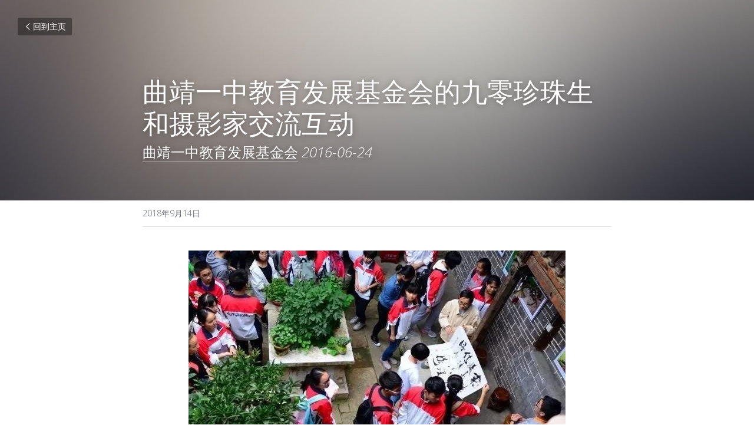

--- FILE ---
content_type: text/html; charset=utf-8
request_url: https://www.qjyzef.net/blog/4425899051c
body_size: 46102
content:
<!-- Powered by Sxl.cn 4 (1) Jan 20, 2026 at 12:01-->
<!DOCTYPE html>
<html itemscope itemtype='http://schema.org/WebPage' lang='zh-CN' xmlns:og='http://ogp.me/ns#' xmlns='http://www.w3.org/1999/xhtml'>
<head>
<title>曲靖一中教育发展基金会的九零珍珠生和摄影家交流互动</title>
<meta content='text/html; charset=UTF-8' http-equiv='Content-Type'>
<meta content='width=device-width,initial-scale=1.0,user-scalable=yes,minimum-scale=1.0,maximum-scale=3.0' id='viewport' name='viewport'>
<meta content='曲靖一中教育发展基金会的九零珍珠生，于6月19号下午到赵樾故居-西门街32号艺术空间参观“云南-美丽的昆虫世界、赵俊军公益摄影作品展”，和摄影家进了交流互动。 此次展出的60件作品是从云南本土摄影家赵俊军数百幅作品中精选出来的。 在作品展现场，学生们被科学和艺术完美结合的作品深深地吸引，在和作者的交流过程中对摄影家的创作过程表现出了浓厚的兴趣，并被作者严谨的' name='description'>
<meta content='article' property='og:type'>
<meta content='曲靖一中教育发展基金会的九零珍珠生和摄影家交流互动' property='og:title'>
<meta content='https://www.qjyzef.net/blog/4425899051c' property='og:url'>
<meta content='https://user-assets.sxlcdn.com/images/437864/FuZkXE0RaBNXKxJFVw-R9k2IGztR.jpg?imageMogr2/strip/auto-orient/thumbnail/1200x9000&gt;/quality/90!/interlace/1/format/jpeg' property='og:image'>
<meta content='曲靖一中教育发展基金会的九零珍珠生和摄影家交流互动' property='og:site_name'>
<meta content='曲靖一中教育发展基金会的九零珍珠生，于6月19号下午到赵樾故居-西门街32号艺术空间参观“云南-美丽的昆虫世界、赵俊军公益摄影作品展”，和摄影家进了交流互动。 此次展出的60件作品是从云南本土摄影家赵俊军数百幅作品中精选出来的。 在作品展现场，学生们被科学和艺术完美结合的作品深深地吸引，在和作者的交流过程中对摄影家的创作过程表现出了浓厚的兴趣，并被作者严谨的' property='og:description'>
<meta content='曲靖一中教育发展基金会的九零珍珠生和摄影家交流互动' itemprop='name'>
<meta content='曲靖一中教育发展基金会的九零珍珠生，于6月19号下午到赵樾故居-西门街32号艺术空间参观“云南-美丽的昆虫世界、赵俊军公益摄影作品展”，和摄影家进了交流互动。 此次展出的60件作品是从云南本土摄影家赵俊军数百幅作品中精选出来的。 在作品展现场，学生们被科学和艺术完美结合的作品深深地吸引，在和作者的交流过程中对摄影家的创作过程表现出了浓厚的兴趣，并被作者严谨的' itemprop='description'>
<meta content='https://user-assets.sxlcdn.com/images/437864/FuZkXE0RaBNXKxJFVw-R9k2IGztR.jpg?imageMogr2/strip/auto-orient/thumbnail/1200x9000&gt;/quality/90!/interlace/1/format/jpeg' itemprop='image'>
<meta content='summary_large_image' name='twitter:card'>
<meta content='曲靖一中教育发展基金会的九零珍珠生和摄影家交流互动' name='twitter:title'>
<meta content='曲靖一中教育发展基金会的九零珍珠生，于6月19号下午到赵樾故居-西门街32号艺术空间参观“云南-美丽的昆虫世界、赵俊军公益摄影作品展”，和摄影家进了交流互动。 此次展出的60件作品是从云南本土摄影家赵俊军数百幅作品中精选出来的。 在作品展现场，学生们被科学和艺术完美结合的作品深深地吸引，在和作者的交流过程中对摄影家的创作过程表现出了浓厚的兴趣，并被作者严谨的' name='twitter:description'>
<meta content='https://user-assets.sxlcdn.com/images/437864/FuZkXE0RaBNXKxJFVw-R9k2IGztR.jpg?imageMogr2/strip/auto-orient/thumbnail/1200x9000&gt;/quality/90!/interlace/1/format/jpeg' name='twitter:image'>
<meta name="csrf-param" content="authenticity_token" />
<meta name="csrf-token" content="FBBA9/q0VLjgM+bcb2gPUQeQUu45xKFFcezf3Qb0US818OI9dHzFZmsrazRuzVfNgYgTJHgIsPI2Q6xyPLUCwA==" />
<script>
window.$S={};$S.conf={"SUPPORTED_CURRENCY":[{"code":"USD","symbol":"$","decimal":".","thousand":",","precision":2,"name":"\u7f8e\u91d1"},{"code":"CNY","symbol":"\u00a5","decimal":".","thousand":",","precision":2,"name":"\u4eba\u6c11\u5e01"}],"keenio_collection":"sxl_pageviews","keenio_pbs_impression_collection":"sxl_pbs_impression","keenio_pbs_conversion_collection":"sxl_pbs_conversion","keenio_pageservice_imageshare_collection":"sxl_pageservice_imageshare","keenio_page_socialshare_collection":"sxl_page_socialshare","keenio_page_framing_collection":"sxl_page_framing","keenio_file_download_collection":"sxl_file_download","is_google_analytics_enabled":true,"gdpr_compliance_feature":false,"is_strikingly_analytics_enabled":true,"baidu_xzh_json":null,"isBlog":true};$S.globalConf={"premium_apps":["HtmlApp","EcwidApp","MailChimpApp","CeleryApp","LocuApp"],"environment":"production","env":"production","host_suffix":"sxl.cn","asset_url":"https:\/\/static-assets.sxlcdn.com","support_url":"http:\/\/help.sxl.cn","sxl_font_api_url":"https:\/\/static-fonts-css.sxlcdn.com","locale":"zh-CN","enable_live_chat":true,"s_in_china":false,"browser_locale":null,"is_sxl":true,"is_rtl":false,"google":{"recaptcha_v2_client_key":"6LfoDOAcAAAAAC8ug-1lghZX4eT5plagLN89QFcL","recaptcha_v2_invisible_client_key":"6LeyqBYdAAAAAFSPQEIQ-Ok7iovzAZqmiaMdaVPC"},"hcaptcha":{"hcaptcha_checkbox_key":"c3b8a826-9184-4ac4-baf6-79aa0a44649c","hcaptcha_invisible_key":"38305918-555e-419c-8750-571a56748556"},"user_image_cdn":{"qn":"\/\/user-assets.sxlcdn.com","s":"\/\/user-images.strikinglycdn.com"},"user_image_private_cdn":{"qn":"\/\/private-user-assets.sxlcdn.com"},"rollout":{"crm_livechat":false,"google_invisible_recaptcha":true,"enabled_hcaptcha":true,"nav_2021":true,"nav_2021_off":false,"nav_2023":true,"new_blog_layout":true,"pbs_i18n":false},"GROWINGIO_API_KEY":"9cd75b795e61ba6f","BAIDU_API_KEY":"91668c5f1b9f09ec14d36942ae04547c","SEGMENTIO_API_KEY":"xPBGAXEVKOJ7HnZa3w51Q8Mw4plpF7vf","FACEBOOK_APP_ID":null,"WECHAT_APP_ID":"wxaaff643af53f8730","KEEN_IO_PROJECT_ID":"56419d00672e6c7537838ab6","KEEN_IO_WRITE_KEY":"[base64]","CLOUDINARY_CLOUD_NAME":"hrscywv4p","CLOUDINARY_PRESET":"oxbxiyxl","BUGSNAG_FE_API_KEY":"cf8e2180a0db46c07513344d03eee748","BUGSNAG_FE_JS_RELEASE_STAGE":"production","WEB_PUSH_PUB_KEY":null};$S.miniProgramAppType=null;$S.blogPostData={"blogPostMeta":{"id":2186304,"state":"published","pinned":false,"notified":false,"createdAt":"2018-09-11T01:26:33.269-07:00","publishedAt":"2018-09-13T19:10:29.006-07:00","publicUrl":"https:\/\/www.qjyzef.net\/blog\/4425899051c","customSlug":null,"editCount":17,"publishedEditCount":0,"mode":"show","role":null,"reviewState":null,"needReview":false,"censorshipResult":null,"reviewUpdatedAt":null,"scheduledPublishAt":null,"scheduledPublishAtUtcTime":null,"scheduledTimeZone":null,"postedToWechat":false,"tags":[],"categories":[],"socialMediaConfig":{"url":"https:\/\/www.qjyzef.net\/blog\/4425899051c","title":"\u66f2\u9756\u4e00\u4e2d\u6559\u80b2\u53d1\u5c55\u57fa\u91d1\u4f1a\u7684\u4e5d\u96f6\u73cd\u73e0\u751f\u548c\u6444\u5f71\u5bb6\u4ea4\u6d41\u4e92\u52a8","image":"https:\/\/user-assets.sxlcdn.com\/images\/437864\/FuZkXE0RaBNXKxJFVw-R9k2IGztR.jpg?imageMogr2\/strip\/auto-orient\/thumbnail\/1200x9000\u003e\/quality\/90!\/interlace\/1\/format\/jpeg","description":"\u66f2\u9756\u4e00\u4e2d\u6559\u80b2\u53d1\u5c55\u57fa\u91d1\u4f1a\u7684\u4e5d\u96f6\u73cd\u73e0\u751f\uff0c\u4e8e6\u670819\u53f7\u4e0b\u5348\u5230\u8d75\u6a3e\u6545\u5c45-\u897f\u95e8\u885732\u53f7\u827a\u672f\u7a7a\u95f4\u53c2\u89c2\u201c\u4e91\u5357-\u7f8e\u4e3d\u7684\u6606\u866b\u4e16\u754c\u3001\u8d75\u4fca\u519b\u516c\u76ca\u6444\u5f71\u4f5c\u54c1\u5c55\u201d\uff0c\u548c\u6444\u5f71\u5bb6\u8fdb\u4e86\u4ea4\u6d41\u4e92\u52a8\u3002 \u6b64\u6b21\u5c55\u51fa\u768460\u4ef6\u4f5c\u54c1\u662f\u4ece\u4e91\u5357\u672c\u571f\u6444\u5f71\u5bb6\u8d75\u4fca\u519b\u6570\u767e\u5e45\u4f5c\u54c1\u4e2d\u7cbe\u9009\u51fa\u6765\u7684\u3002 \u5728\u4f5c\u54c1\u5c55\u73b0\u573a\uff0c\u5b66\u751f\u4eec\u88ab\u79d1\u5b66\u548c\u827a\u672f\u5b8c\u7f8e\u7ed3\u5408\u7684\u4f5c\u54c1\u6df1\u6df1\u5730\u5438\u5f15\uff0c\u5728\u548c\u4f5c\u8005\u7684\u4ea4\u6d41\u8fc7\u7a0b\u4e2d\u5bf9\u6444\u5f71\u5bb6\u7684\u521b\u4f5c\u8fc7\u7a0b\u8868\u73b0\u51fa\u4e86\u6d53\u539a\u7684\u5174\u8da3\uff0c\u5e76\u88ab\u4f5c\u8005\u4e25\u8c28\u7684\u79d1\u5b66\u7cbe\u795e\u548c\u5bf9\u5927\u81ea\u7136\u7684\u7231\u5fc3\u6df1\u6df1\u5730\u6fc0\u52b1\u548c\u611f\u52a8\u3002 \u6765\u6e90\uff1ahttps:\/\/mp.weixin.qq.com\/s\/Z4NmVcN8csBV1mCdnkqLMA","fbAppId":null},"nextBlogPostTitle":"\u66f2\u4e00\u4e2d\u6559\u80b2\u53d1\u5c55\u57fa\u91d1\u4f1a\u52a910\u4f18\u79c0\u5b66\u5b50\u987a\u5229\u5165\u5b66","nextBlogPostRelativeUrl":"\/blog\/10","nextBlogPostId":2211997,"prevBlogPostTitle":"\u53ec\u96c6\u4ee4\uff5c\u6821\u53cb\u4eec\u5feb\u626b\u7801\u52a0\u5165\u66f2\u9756\u4e00\u4e2d\u5927\u5bb6\u5ead\uff01","prevBlogPostRelativeUrl":"\/blog\/3a8bdf0b170","prevBlogPostId":2186888},"pageMeta":{"blogSettings":{"previewLayout":1,"mailchimpCode":null,"hasSubscriptionCode":false,"hasSubscriptionCodeBefore":null,"showMorePostsWith":null,"usedDisqusCommentsBefore":null,"showRss":null,"showMip":null,"enableComments":null,"lastReadCommentsAt":null,"showAmp":null,"reviewNumber":null,"commentsRequireApproval":null,"showSubscriptionForm":null,"showSubscriptionsTab":null,"headerCustomCode":null,"footerCustomCode":null,"shortcuts":[],"shortcutsOrder":{},"banner":[],"previewNumber":"20","wechatMomentEnabled":null,"category_order":{"77138":0},"showNav":null,"hideNewBlogTips":true,"positiveOrder":true},"isPro":true,"isV4":true,"forcedLocale":"zh-CN","userId":437864,"membership":"reseller","theme":{"id":1,"css_file":"themes/minimal/main","color_list":"","created_at":"2015-12-25T04:20:49.934-08:00","updated_at":"2018-04-10T19:05:31.065-07:00","display_name":"Minimal","default_slide_list":"13,8,11,9,1,10,14,7,2,6,12","navbar_file":"minimal/navbar","footer_file":"minimal/footer","name":"minimal","thumb_image":"themes/minimal/minimal-select.jpg","use_background_image":false,"demo_page_id":null,"type_mask":1,"data_page_id":null,"is_new":false,"priority":0,"header_file":"minimal/header","data":"{\"menu\":{\"type\":\"Menu\",\"components\":{\"image1\":{\"type\":\"Image\",\"image_type\":\"large\",\"url\":\"/images/themes/minimal/logo.png\"},\"text1\":{\"type\":\"RichText\",\"value\":\"Title Text\",\"text_type\":\"title\"},\"text2\":{\"type\":\"RichText\",\"value\":\"Title Text\",\"text_type\":\"heading\"}}}}","name_with_v4_fallback":"minimal"},"permalink":"puce-horse-g6fwf","subscriptionPlan":"free","subscriptionPeriod":null,"isOnTrial":false,"customColors":{"type":"CustomColors","id":"f_b3554623-4fb0-40ad-b8a7-5efcf43fa9e2","defaultValue":null,"active":false,"highlight1":"#b28e59","highlight2":"#ffd89a"},"animations":{"type":"Animations","id":"f_0f65dd23-ef2e-4baa-ba6d-c16614511efd","defaultValue":null,"page_scroll":"slide_in","background":"parallax","image_link_hover":"none"},"s5Theme":{"type":"Theme","id":"f_500a9d22-b748-4a46-9338-22daba0dca9a","version":"10","nav":{"type":"NavTheme","id":"f_1551486c-02cd-4a1f-a53c-57212f3004a5","name":"topBar","layout":"a","padding":"medium","sidebarWidth":"small","topContentWidth":"full","horizontalContentAlignment":"left","verticalContentAlignment":"top","fontSize":"medium","backgroundColor1":"#dddddd","highlightColor":null,"presetColorName":"transparent","itemSpacing":"compact","dropShadow":"no","socialMediaListType":"link","isTransparent":true,"isSticky":true,"showSocialMedia":false,"highlight":{"type":"underline","textColor":null,"blockTextColor":null,"blockBackgroundColor":null,"blockShape":"pill","id":"f_1276b657-cb80-4918-84ad-11785dc43af7"},"border":{"enable":false,"borderColor":"#000","position":"bottom","thickness":"small"},"socialMedia":[{"type":"LinkedIn","id":"e82c1c40-66a4-11f0-b4ba-29d90ab20475","url":"","className":"fab fa-linkedin-in","show_button":false},{"type":"SinaWeibo","id":"e82c1c41-66a4-11f0-b4ba-29d90ab20475","url":"","className":"fab fa-weibo","show_button":false},{"type":"WeChat","id":"e82c1c42-66a4-11f0-b4ba-29d90ab20475","url":"","className":"fab fa-weixin","show_button":false},{"type":"DouYin","id":"e82c1c43-66a4-11f0-b4ba-29d90ab20475","url":"","className":"fab fa-tiktok","show_button":false},{"type":"YouKu","id":"e82c1c44-66a4-11f0-b4ba-29d90ab20475","url":"","className":"fas fa-link","show_button":false},{"type":"Bilibili","id":"e82c1c45-66a4-11f0-b4ba-29d90ab20475","url":"","className":"fas fa-link","show_button":false},{"type":"TencentVideo","id":"e82c1c46-66a4-11f0-b4ba-29d90ab20475","url":"","className":"fas fa-link","show_button":false},{"type":"TieBa","id":"e82c1c47-66a4-11f0-b4ba-29d90ab20475","url":"","className":"fas fa-link","show_button":false}],"socialMediaButtonList":[{"type":"LinkedIn","id":"e82c1c4c-66a4-11f0-b4ba-29d90ab20475","url":"","link_url":"","share_text":"","show_button":false},{"type":"SinaWeibo","id":"e82c1c4d-66a4-11f0-b4ba-29d90ab20475","url":"","link_url":"","share_text":"","show_button":false}],"socialMediaContactList":[{"type":"SocialMediaPhone","id":"e82c1c4e-66a4-11f0-b4ba-29d90ab20475","defaultValue":"","className":"fas fa-phone-alt"},{"type":"SocialMediaEmail","id":"e82c1c4f-66a4-11f0-b4ba-29d90ab20475","defaultValue":"","className":"fas fa-envelope"}]},"section":{"type":"SectionTheme","id":"f_984829bc-0d83-4b16-ac55-32bb78f55815","padding":"normal","contentWidth":"full","contentAlignment":"center","baseFontSize":null,"titleFontSize":null,"subtitleFontSize":null,"itemTitleFontSize":null,"itemSubtitleFontSize":null,"textHighlightColor":null,"baseColor":null,"titleColor":null,"subtitleColor":null,"itemTitleColor":null,"itemSubtitleColor":null,"textHighlightSelection":{"type":"TextHighlightSelection","id":"f_2ccf6691-1cf1-41eb-883a-e6b2beec057c","title":false,"subtitle":true,"itemTitle":false,"itemSubtitle":true}},"firstSection":{"type":"FirstSectionTheme","id":"f_db9a403a-d4d0-445e-a974-08b74a029ea2","height":"normal","shape":"none"},"button":{"type":"ButtonTheme","id":"f_14f5df83-c728-4c82-96c4-59ac17332fbd","backgroundColor":"#000000","shape":"square","fill":"solid"}},"id":11505023,"headingFont":"hei","titleFont":"hei","bodyFont":"hei","usedWebFontsNormalized":"Playfair+Display:400,700,400italic,700italic|Vollkorn:400,400italic|Open+Sans:300,regular,500,600,700,800,300italic,italic,500italic,600italic,700italic,800italic","showAmp":null,"subscribersCount":0,"templateVariation":"purple","showStrikinglyLogo":false,"multiPage":true,"sectionLayout":"one-landscape-short-none","siteName":"\u66f2\u9756\u4e00\u4e2d\u6559\u80b2\u53d1\u5c55\u57fa\u91d1\u4f1a","siteRollouts":{"custom_code":true,"pro_sections":true,"pro_apps":true,"new_settings_dialog_feature":true,"google_analytics":true,"strikingly_analytics":true,"sections_name_sync":true,"custom_form":false,"popup":null,"membership_feature":false},"pageCustomDomain":"www.qjyzef.net","pagePublicUrl":"https:\/\/www.qjyzef.net\/","googleAnalyticsTracker":null,"googleAnalyticsType":"universal","facebookPixelId":null,"gaTrackingId":"UA-25124444-14","errorceptionKey":"\"56557d16455c179b7c00004f\"","keenioProjectId":"56419d00672e6c7537838ab6","keenioWriteKey":"[base64]","wechatMpAccountId":null,"blogSubscriptionUrl":"\/show_iframe_component\/310571","chatSettings":null,"showNav":null,"hideNewBlogTips":true,"connectedSites":[],"enableFixedTextColor":true,"enableFixedTextColorRemaining":true,"enableFixedTextColorHasBgColor":true,"enableFixedGallerySectionRtlStyle":false,"enableFixedNavHorizontalAlign":false,"enableSectionSmartBinding":false,"enableFixedSectionContentStyle20251020":true,"enableNewLumaVersion":true,"enableFixedNavSpecialLogicColor":true},"content":{"type":"Blog.BlogData","id":"f_8794d393-4c77-47a5-aad0-7dc5688c6980","defaultValue":null,"showComments":true,"showShareButtons":null,"header":{"type":"Blog.Header","id":"f_4d878e29-ff17-4307-909d-0d2460bea508","defaultValue":null,"title":{"type":"Blog.Text","id":"f_9dad0050-3d37-4556-83ff-bc74660f7c51","defaultValue":false,"value":"\u003cp\u003e\u66f2\u9756\u4e00\u4e2d\u6559\u80b2\u53d1\u5c55\u57fa\u91d1\u4f1a\u7684\u4e5d\u96f6\u73cd\u73e0\u751f\u548c\u6444\u5f71\u5bb6\u4ea4\u6d41\u4e92\u52a8\u003c\/p\u003e","backupValue":null,"version":1},"subTitle":{"type":"Blog.Text","id":"f_6a0f207f-da25-4c3c-9e1e-a81236f54f44","defaultValue":false,"value":"\u003cp\u003e\u003ca\u003e\u66f2\u9756\u4e00\u4e2d\u6559\u80b2\u53d1\u5c55\u57fa\u91d1\u4f1a\u003c\/a\u003e\u00a0\u003cem\u003e2016-06-24\u003c\/em\u003e\u003c\/p\u003e","backupValue":null,"version":1},"backgroundImage":{"type":"Blog.BackgroundImage","id":"f_b17fa9a5-04b0-4389-b6d8-2621aa97b9bf","defaultValue":null,"url":"\/\/assets.strikingly.com\/static\/backgrounds\/blur\/10.jpg","textColor":"light","backgroundVariation":null,"sizing":"cover","userClassName":null,"linkUrl":null,"linkTarget":null,"videoUrl":null,"videoHtml":null,"storageKey":null,"storage":null,"format":null,"h":null,"w":null,"s":null,"useImage":null,"noCompression":null,"linkInputEnabled":null,"descriptionInputEnabled":null}},"footer":{"type":"Blog.Footer","id":"f_1881046d-878b-49b3-98b0-bc4f13b1bf40","defaultValue":null,"comment":{"type":"Blog.Comment","id":"f_948097d0-d2a1-4bb6-a933-739cd5f9b366","defaultValue":null,"shortName":""},"shareButtons":{"type":"Blog.ShareButtons","id":"f_3269ad4e-f870-4843-b9a3-4ce50c4b0be2","defaultValue":false,"list_type":"button","button_list":[{"type":"LinkedIn","id":null,"defaultValue":null,"url":"","link_url":null,"share_text":null,"show_button":false},{"type":"SinaWeibo","id":null,"defaultValue":null,"url":"","link_url":null,"share_text":null,"show_button":true}]}},"sections":[{"type":"Blog.Section","id":"f_18e83753-8637-4dd3-98d2-a1ab5c0ee572","defaultValue":null,"component":{"type":"Image","id":"f_9ba23c4f-6786-4224-9267-415a2d32d23a","defaultValue":null,"link_url":"","thumb_url":"!","url":"!","caption":"","description":"","storageKey":"images\/437864\/FuZkXE0RaBNXKxJFVw-R9k2IGztR.jpg","storage":"qn","storagePrefix":null,"format":"jpeg","h":355,"w":640,"s":58237,"new_target":true,"noCompression":null,"cropMode":null}},{"type":"Blog.Section","id":"f_7f5d04d0-0f7a-442d-b150-c50b66afa349","defaultValue":null,"component":{"type":"RichText","id":"f_f89c0179-c456-4616-b99d-e92ca24ae46a","defaultValue":false,"value":"\u003cp\u003e\u66f2\u9756\u4e00\u4e2d\u6559\u80b2\u53d1\u5c55\u57fa\u91d1\u4f1a\u7684\u4e5d\u96f6\u73cd\u73e0\u751f\uff0c\u4e8e6\u670819\u53f7\u4e0b\u5348\u5230\u8d75\u6a3e\u6545\u5c45-\u897f\u95e8\u885732\u53f7\u827a\u672f\u7a7a\u95f4\u53c2\u89c2\u201c\u4e91\u5357-\u7f8e\u4e3d\u7684\u6606\u866b\u4e16\u754c\u3001\u8d75\u4fca\u519b\u516c\u76ca\u6444\u5f71\u4f5c\u54c1\u5c55\u201d\uff0c\u548c\u6444\u5f71\u5bb6\u8fdb\u4e86\u4ea4\u6d41\u4e92\u52a8\u3002\u003c\/p\u003e","backupValue":null,"version":1}},{"type":"Blog.Section","id":"f_037f77dd-cb0a-4feb-a79c-8843517a67bd","defaultValue":null,"component":{"type":"Image","id":"f_eecfd3e8-0b57-43c6-bd62-fd6abf0b60c5","defaultValue":null,"link_url":"","thumb_url":"!","url":"!","caption":"","description":"","storageKey":"images\/437864\/FnGHDUmYRDSM_ErQHb_roiRD0KkO.jpg","storage":"qn","storagePrefix":null,"format":"jpeg","h":543,"w":640,"s":30592,"new_target":true,"noCompression":null,"cropMode":null}},{"type":"Blog.Section","id":"f_f7560652-a3ee-4e72-bcd6-ffc647878524","defaultValue":null,"component":{"type":"RichText","id":"f_1868cc5a-faf6-4129-8a6a-183ab3c54633","defaultValue":false,"value":"\u003cp\u003e\u6b64\u6b21\u5c55\u51fa\u768460\u4ef6\u4f5c\u54c1\u662f\u4ece\u4e91\u5357\u672c\u571f\u6444\u5f71\u5bb6\u8d75\u4fca\u519b\u6570\u767e\u5e45\u4f5c\u54c1\u4e2d\u7cbe\u9009\u51fa\u6765\u7684\u3002\u003c\/p\u003e","backupValue":null,"version":1}},{"type":"Blog.Section","id":"f_d67c3b32-e149-42dc-bf0f-4d6ff8fa9c17","defaultValue":null,"component":{"type":"Image","id":"f_019baeb8-fe30-47b8-8676-b7f5e249de8d","defaultValue":null,"link_url":"","thumb_url":"!","url":"!","caption":"","description":"","storageKey":"images\/437864\/Fs8-gmNDi8kb_-LHSsFRcBVTJfVG.jpg","storage":"qn","storagePrefix":null,"format":"jpeg","h":358,"w":640,"s":44735,"new_target":true,"noCompression":null,"cropMode":null}},{"type":"Blog.Section","id":"f_88b9c76c-7e3f-461a-ab43-7a9b3ac6e925","defaultValue":null,"component":{"type":"RichText","id":"f_c72caf98-79cc-41ad-8b87-6f33b64dfc6f","defaultValue":false,"value":"\u003cp\u003e\u5728\u4f5c\u54c1\u5c55\u73b0\u573a\uff0c\u5b66\u751f\u4eec\u88ab\u79d1\u5b66\u548c\u827a\u672f\u5b8c\u7f8e\u7ed3\u5408\u7684\u4f5c\u54c1\u6df1\u6df1\u5730\u5438\u5f15\uff0c\u5728\u548c\u4f5c\u8005\u7684\u4ea4\u6d41\u8fc7\u7a0b\u4e2d\u5bf9\u6444\u5f71\u5bb6\u7684\u521b\u4f5c\u8fc7\u7a0b\u8868\u73b0\u51fa\u4e86\u6d53\u539a\u7684\u5174\u8da3\uff0c\u5e76\u88ab\u4f5c\u8005\u4e25\u8c28\u7684\u79d1\u5b66\u7cbe\u795e\u548c\u5bf9\u5927\u81ea\u7136\u7684\u7231\u5fc3\u6df1\u6df1\u5730\u6fc0\u52b1\u548c\u611f\u52a8\u3002\u003c\/p\u003e","backupValue":null,"version":1}},{"type":"Blog.Section","id":"f_973d16b0-e7e8-4ad2-8adb-491e19c4a307","defaultValue":null,"component":{"type":"RichText","id":"f_f851b3c3-5917-4e0b-95ad-25526c162fc9","defaultValue":false,"value":"\u003cp style=\"font-size: 80%;\"\u003e\u6765\u6e90\uff1ahttps:\/\/mp.weixin.qq.com\/s\/Z4NmVcN8csBV1mCdnkqLMA\u003c\/p\u003e","backupValue":null,"version":1}}]},"settings":{"hideBlogDate":null},"pageMode":null,"pageData":{"type":"Site","id":"f_ef702361-27d4-47ee-949b-560be56b4adb","defaultValue":null,"horizontal":false,"fixedSocialMedia":false,"new_page":true,"showMobileNav":true,"showCookieNotification":false,"useSectionDefaultFormat":true,"showTermsAndConditions":false,"showPrivacyPolicy":false,"activateGDPRCompliance":false,"multi_pages":true,"live_chat":false,"isFullScreenOnlyOneSection":true,"showNav":true,"showFooter":true,"showStrikinglyLogo":false,"showNavigationButtons":true,"showShoppingCartIcon":true,"showButtons":true,"navFont":"","titleFont":"hei","logoFont":"","bodyFont":"hei","buttonFont":"hei","headingFont":"hei","bodyFontWeight":null,"theme":"fresh","templateVariation":"purple","templatePreset":"","termsText":null,"privacyPolicyText":null,"fontPreset":"modern","GDPRHtml":null,"pages":[{"type":"Page","id":"f_b3a95e58-ff57-436e-8974-095458cf5644","defaultValue":null,"sections":[{"type":"Slide","id":"f_09066f6d-af2b-4542-8f57-7f77a5073ec0","defaultValue":null,"template_id":null,"template_name":"slider","template_version":null,"components":{"slideSettings":{"type":"SlideSettings","id":"f_4ba95a13-70a8-4ad8-8986-2d5c9618046a","defaultValue":null,"show_nav":true,"show_nav_multi_mode":null,"nameChanged":true,"hidden_section":false,"name":"\u8f6e\u64ad\u56fe","sync_key":null,"layout_variation":"[\"right\",\"right\",\"noImage\",\"right\"]","display_settings":{},"padding":{}},"slider1":{"type":"Slider","id":"f_d6626b9b-87a3-47bf-9517-192cb58e21e0","defaultValue":false,"list":[{"type":"RepeatableItem","id":"f_07b31d5c-bd2b-4033-9e18-b418142626f6","defaultValue":null,"components":{"text1":{"type":"RichText","id":"f_3930a42d-92be-4ed7-b35b-da581aadfccf","defaultValue":false,"alignment":null,"value":"\u003cp style=\"font-size: 160%;\"\u003e\u966a\u4f34\u8d2b\u5bd2\u5b66\u5b50\u52c7\u6562\u8ffd\u68a6\u003c\/p\u003e","backupValue":null,"version":1,"lineAlignment":{"firstLineTextAlign":null,"lastLineTextAlign":null}},"text2":{"type":"RichText","id":"f_182660f3-3792-44e7-af01-22f3afe97dc6","defaultValue":false,"alignment":null,"value":"\u003cp style=\"font-size: 100%;\"\u003e\u003cspan class=\"s-text-color-white\"\u003eAccompany poor students to dream bravely\u003c\/span\u003e\u003c\/p\u003e","backupValue":null,"version":1,"lineAlignment":{"firstLineTextAlign":null,"lastLineTextAlign":null}},"background1":{"type":"Background","id":"f_3ffb334e-766d-45d1-b6ae-18f59b2ed712","defaultValue":false,"url":"!","textColor":"overlay","backgroundVariation":"","sizing":"cover","userClassName":"","linkUrl":null,"linkTarget":null,"videoUrl":"","videoHtml":"","storageKey":"https:\/\/unsplash.sxlcdn.com\/photo-1444703686981-a3abbc4d4fe3?ixlib=rb-0.3.5\u0026q=85\u0026fm=jpg\u0026crop=entropy\u0026cs=srgb\u0026s=286814120dad2b4185e869082f420d5d","storage":"un","format":null,"h":null,"w":null,"s":null,"useImage":true,"noCompression":null,"focus":{}},"media1":{"type":"Media","id":"f_1c420337-6a56-4f1c-abf6-eb440298b322","defaultValue":null,"video":{"type":"Video","id":"f_6bf7f8b6-5f22-4e08-b4eb-643ab5112cc9","defaultValue":null,"html":"","url":"http:\/\/vimeo.com\/18150336","thumbnail_url":null,"maxwidth":700,"description":null},"image":{"type":"Image","id":"f_51ab1ec6-85c1-4151-8413-4451fbc3db08","defaultValue":false,"link_url":"","thumb_url":"https:\/\/res.cloudinary.com\/hrscywv4p\/image\/upload\/c_limit,h_1440,w_720,f_auto\/v1\/194761\/Chat_k3d9ls_jnnobh.png","url":"https:\/\/res.cloudinary.com\/hrscywv4p\/image\/upload\/v1\/194761\/Chat_k3d9ls_jnnobh.png","caption":"","description":"","storageKey":null,"storage":"c","storagePrefix":null,"format":"png","h":278,"w":256,"s":6553,"new_target":true,"noCompression":null,"cropMode":null,"focus":{}},"current":"image"},"button1":{"type":"Button","id":"f_ff3ab485-455b-48aa-8401-93ce967fd041","defaultValue":false,"alignment":"","text":"\u66f2\u9756\u4e00\u4e2d\u6559\u80b2\u53d1\u5c55\u57fa\u91d1\u4f1a","link_type":null,"page_id":null,"section_id":null,"url":"https:\/\/mp.weixin.qq.com\/s\/jmE5RS6j40yMFwfe4EZd7g","new_target":null,"version":"2"}}},{"type":"RepeatableItem","id":"f_6cd4d8be-991a-45ab-938a-e55dc48cb8f0","defaultValue":null,"components":{"text1":{"type":"RichText","id":"f_19fc5c4f-b684-4973-9138-62251ea411de","defaultValue":false,"alignment":null,"value":"\u003cp style=\"font-size: 130%;\"\u003e\u6821\u53cb\uff1a\u003c\/p\u003e","backupValue":null,"version":1,"lineAlignment":{"firstLineTextAlign":null,"lastLineTextAlign":null}},"text2":{"type":"RichText","id":"f_135a2241-9aad-4ecd-ad7d-38d84c46df17","defaultValue":false,"alignment":null,"value":"\u003cp\u003e\u66f2\u9756\u4e00\u4e2d\u6559\u80b2\u53d1\u5c55\u57fa\u91d1\u4f1a\u63a8\u51fa\u4e86\u51e0\u9879\u7b79\u6b3e\u8ba1\u5212\uff0c\u5305\u542b\u9488\u5bf9\u5b66\u5b50\u548c\u6559\u5e08\u7b49\u7684\u670d\u52a1\u9879\u76ee\uff0c\u671f\u5f85\u4f60\u70b9\u51fb\u6309\u952e\u652f\u6301\u53c2\u4e0e\u003c\/p\u003e","backupValue":null,"version":1,"lineAlignment":{"firstLineTextAlign":null,"lastLineTextAlign":null}},"background1":{"type":"Background","id":"f_62638e6e-8a56-4d69-bfa7-fff369172e79","defaultValue":false,"url":"!","textColor":"dark","backgroundVariation":"","sizing":"cover","userClassName":"","linkUrl":null,"linkTarget":null,"videoUrl":"","videoHtml":"","storageKey":"images\/437864\/FnAUBvNfqScp6Kzpf7rj2guWtUYo.jpg","storage":"qn","format":"jpeg","h":1051,"w":2000,"s":581706,"useImage":true,"noCompression":null,"focus":{}},"media1":{"type":"Media","id":"f_c638ef98-bbfc-4079-b41b-bbe027bd8078","defaultValue":null,"video":{"type":"Video","id":"f_3b619e59-fad5-4f5d-946a-0bffb06b3961","defaultValue":true,"html":"","url":"http:\/\/vimeo.com\/18150336","thumbnail_url":null,"maxwidth":700,"description":null},"image":{"type":"Image","id":"f_84768073-6796-4965-8627-c9a16a010116","defaultValue":true,"link_url":"","thumb_url":"\/images\/icons\/transparent.png","url":"\/images\/icons\/transparent.png","caption":"","description":"","storageKey":null,"storage":null,"storagePrefix":null,"format":null,"h":null,"w":null,"s":null,"new_target":null,"noCompression":null,"cropMode":null,"focus":{}},"current":"image"},"button1":{"type":"Button","id":"f_51b95068-1da5-4ad0-9cf6-1c8b19a1d0b0","defaultValue":false,"alignment":"","text":"\u652f\u6301\uff5c\u5728\u7b79\u9879\u76ee","link_type":null,"page_id":null,"section_id":null,"url":"http:\/\/www.qjyzef.net\/2","new_target":null,"version":"2"}}},{"type":"RepeatableItem","id":"f_4b76e753-2f64-494d-8d89-7d6f00deb942","defaultValue":null,"components":{"text1":{"type":"RichText","id":"f_61d07b58-8e02-40b2-9ccf-16a09ae4297f","defaultValue":false,"alignment":null,"value":"\u003cp style=\"font-size: 130%;\"\u003e\u003cstrong\u003e\u751f\u4e3a\u8bfb\u4e66\u8ffd\u5bfb\u68a6\u003cbr\u003e\u9ad8\u5c71\u6709\u8def\u9669\u53c8\u8fdc\u003c\/strong\u003e\u003c\/p\u003e","backupValue":null,"version":1,"lineAlignment":{"firstLineTextAlign":null,"lastLineTextAlign":null}},"text2":{"type":"RichText","id":"f_79d073bf-2695-4087-ac14-290714cc9e6a","defaultValue":false,"alignment":null,"value":"\u003cp\u003eLife is a dream for reading\uff0cAlpine roads are dangerous and far away.\u003c\/p\u003e","backupValue":null,"version":1,"lineAlignment":{"firstLineTextAlign":null,"lastLineTextAlign":null}},"background1":{"type":"Background","id":"f_7403f405-f938-4f12-afc4-e4402843c7cc","defaultValue":false,"url":"!","textColor":"overlay","backgroundVariation":"","sizing":"cover","userClassName":"","linkUrl":null,"linkTarget":null,"videoUrl":"","videoHtml":"","storageKey":"https:\/\/unsplash.sxlcdn.com\/photo-1454942901704-3c44c11b2ad1?ixlib=rb-0.3.5\u0026q=85\u0026fm=jpg\u0026crop=entropy\u0026cs=srgb\u0026s=0466d3686b05cc6b9de779659491830a","storage":"un","format":null,"h":null,"w":null,"s":null,"useImage":true,"noCompression":null,"focus":{}},"media1":{"type":"Media","id":"f_ea0a4763-ce7d-4f41-874e-bdc83feb2528","defaultValue":null,"video":{"type":"Video","id":"f_f4cd360a-5d8e-4cd3-804f-7836eb2b8208","defaultValue":true,"html":"","url":"http:\/\/vimeo.com\/18150336","thumbnail_url":null,"maxwidth":700,"description":null},"image":{"type":"Image","id":"f_5b07312d-7a37-493b-8de4-c943ad063f13","defaultValue":true,"link_url":"","thumb_url":"\/images\/icons\/transparent.png","url":"\/images\/icons\/transparent.png","caption":"","description":"","storageKey":null,"storage":null,"storagePrefix":null,"format":null,"h":null,"w":null,"s":null,"new_target":null,"noCompression":null,"cropMode":null,"focus":{}},"current":"image"},"button1":{"type":"Button","id":"f_0e67922d-541d-41c8-a735-0a32552e4ccd","defaultValue":false,"alignment":"","text":"\u52a0\u6cb9\uff1a\u5b66\u5b50","link_type":null,"page_id":null,"section_id":null,"url":"https:\/\/cf.lingxi360.com\/p\/ca8lz325xn9mr6epw8wkq0pv14wy7ekq?utm_bccid=capx8v2gr3ymw405e7p8n09qo571ezkl","new_target":null,"version":"2"}}},{"type":"RepeatableItem","id":"f_5319e87d-4d51-494d-b4d1-8125fc27abf4","defaultValue":null,"components":{"text1":{"type":"RichText","id":"f_19fc5c4f-b684-4973-9138-62251ea411de","defaultValue":false,"alignment":null,"value":"\u003cp style=\"font-size: 130%;\"\u003e\u6b62\u4e8e\u81f3\u5584\u003c\/p\u003e","backupValue":null,"version":1,"lineAlignment":{"firstLineTextAlign":null,"lastLineTextAlign":null}},"text2":{"type":"RichText","id":"f_135a2241-9aad-4ecd-ad7d-38d84c46df17","defaultValue":false,"alignment":null,"value":"\u003cp\u003e\u003cem\u003e\u505a\u4e00\u4e2a\u66f4\u597d\u7684\u57fa\u91d1\u4f1a \u652f\u6301\u66f4\u591a\u7684\u4e00\u4e2d\u5b66\u5b50\u003c\/em\u003e\u003c\/p\u003e","backupValue":null,"version":1,"lineAlignment":{"firstLineTextAlign":null,"lastLineTextAlign":null}},"background1":{"type":"Background","id":"f_62638e6e-8a56-4d69-bfa7-fff369172e79","defaultValue":false,"url":"!","textColor":"dark","backgroundVariation":"","sizing":"cover","userClassName":"","linkUrl":null,"linkTarget":null,"videoUrl":"https:\/\/uploads.sxlcdn.com\/static\/backgrounds\/animate\/Ground-Zero.mp4","videoHtml":"","storageKey":"https:\/\/unsplash.sxlcdn.com\/photo-1497005367839-6e852de72767?ixlib=rb-0.3.5\u0026q=85\u0026fm=jpg\u0026crop=entropy\u0026cs=srgb\u0026s=2c357fdc6a3b21e49fe254477db4385e","storage":"un","format":null,"h":null,"w":null,"s":null,"useImage":true,"noCompression":null,"focus":{}},"media1":{"type":"Media","id":"f_c638ef98-bbfc-4079-b41b-bbe027bd8078","defaultValue":null,"video":{"type":"Video","id":"f_3b619e59-fad5-4f5d-946a-0bffb06b3961","defaultValue":true,"html":"","url":"http:\/\/vimeo.com\/18150336","thumbnail_url":null,"maxwidth":700,"description":null},"image":{"type":"Image","id":"f_84768073-6796-4965-8627-c9a16a010116","defaultValue":true,"link_url":"","thumb_url":"!","url":"!","caption":"","description":"","storageKey":"images\/437864\/Fm8UyzXpRoAeX4Ydzddc4b0lvGkK.jpg","storage":"qn","storagePrefix":null,"format":"jpg","h":279,"w":205,"s":18621,"new_target":null,"noCompression":null,"cropMode":null,"focus":{}},"current":"image"},"button1":{"type":"Button","id":"f_51b95068-1da5-4ad0-9cf6-1c8b19a1d0b0","defaultValue":false,"alignment":"","text":"\u66f2\u9756\u4e00\u4e2d\u6559\u80b2\u53d1\u5c55\u57fa\u91d1\u4f1a","link_type":null,"page_id":null,"section_id":null,"url":"http:\/\/www.qjyzef.net\/2","new_target":null,"version":"2"}}},{"type":"RepeatableItem","id":"f_8ae311f1-b7c6-4086-8ec7-b845ce5a03d5","defaultValue":null,"components":{"text1":{"type":"RichText","id":"f_19fc5c4f-b684-4973-9138-62251ea411de","defaultValue":false,"value":"","backupValue":null,"version":1},"text2":{"type":"RichText","id":"f_135a2241-9aad-4ecd-ad7d-38d84c46df17","defaultValue":false,"value":"","backupValue":null,"version":1},"background1":{"type":"Background","id":"f_62638e6e-8a56-4d69-bfa7-fff369172e79","defaultValue":false,"url":"!","textColor":"light","backgroundVariation":"","sizing":"cover","userClassName":"","linkUrl":null,"linkTarget":null,"videoUrl":"","videoHtml":"","storageKey":"https:\/\/unsplash.sxlcdn.com\/photo-1474176857210-7287d38d27c6?ixlib=rb-0.3.5\u0026q=85\u0026fm=jpg\u0026crop=entropy\u0026cs=srgb\u0026s=2e0c997739593987ddf9240052271133","storage":"un","format":null,"h":null,"w":null,"s":null,"useImage":true,"noCompression":null,"focus":{}},"media1":{"type":"Media","id":"f_c638ef98-bbfc-4079-b41b-bbe027bd8078","defaultValue":null,"video":{"type":"Video","id":"f_3b619e59-fad5-4f5d-946a-0bffb06b3961","defaultValue":true,"html":"","url":"http:\/\/vimeo.com\/18150336","thumbnail_url":null,"maxwidth":700,"description":null},"image":{"type":"Image","id":"f_84768073-6796-4965-8627-c9a16a010116","defaultValue":true,"link_url":"","thumb_url":"\/images\/icons\/transparent.png","url":"\/images\/icons\/transparent.png","caption":"","description":"","storageKey":null,"storage":null,"storagePrefix":null,"format":null,"h":null,"w":null,"s":null,"new_target":null,"noCompression":null,"cropMode":null,"focus":{}},"current":"image"},"button1":{"type":"Button","id":"f_51b95068-1da5-4ad0-9cf6-1c8b19a1d0b0","defaultValue":false,"alignment":"","text":"","link_type":null,"page_id":null,"section_id":null,"url":"","new_target":null,"version":"2"}}}],"components":{"text1":{"type":"RichText","id":"f_19fc5c4f-b684-4973-9138-62251ea411de","defaultValue":true,"value":"\u6807\u9898\u6587\u672c","backupValue":null,"version":null},"text2":{"type":"RichText","id":"f_135a2241-9aad-4ecd-ad7d-38d84c46df17","defaultValue":true,"value":"\u590f\u5929\u7684\u98de\u9e1f\uff0c\u98de\u5230\u6211\u7684\u7a97\u524d\u5531\u6b4c\uff0c\u53c8\u98de\u53bb\u4e86\u3002\u79cb\u5929\u7684\u9ec4\u53f6\uff0c\u53ea\u53f9\u606f\u4e00\u58f0\uff0c\u98de\u843d\u5728\u90a3\u91cc\u3002","backupValue":null,"version":null},"background1":{"type":"Background","id":"f_62638e6e-8a56-4d69-bfa7-fff369172e79","defaultValue":true,"url":null,"textColor":"light","backgroundVariation":"","sizing":"cover","userClassName":null,"linkUrl":null,"linkTarget":null,"videoUrl":"","videoHtml":"","storageKey":null,"storage":null,"format":null,"h":null,"w":null,"s":null,"useImage":null,"noCompression":null,"focus":{}},"media1":{"type":"Media","id":"f_c638ef98-bbfc-4079-b41b-bbe027bd8078","defaultValue":null,"video":{"type":"Video","id":"f_3b619e59-fad5-4f5d-946a-0bffb06b3961","defaultValue":true,"html":"","url":"http:\/\/vimeo.com\/18150336","thumbnail_url":null,"maxwidth":700,"description":null},"image":{"type":"Image","id":"f_84768073-6796-4965-8627-c9a16a010116","defaultValue":true,"link_url":"","thumb_url":"","url":"\/images\/themes\/onyx_new\/stri.png","caption":"","description":"","storageKey":null,"storage":null,"storagePrefix":null,"format":null,"h":null,"w":null,"s":null,"new_target":null,"noCompression":null,"cropMode":null,"focus":{}},"current":"image"},"button1":{"type":"Button","id":"f_51b95068-1da5-4ad0-9cf6-1c8b19a1d0b0","defaultValue":true,"text":"\u7acb\u5373\u8d2d\u4e70","link_type":null,"page_id":null,"section_id":null,"url":"http:\/\/strikingly.com","new_target":null}},"infinite_slider":false,"auto_slide":false,"transition":"horizontal","auto_play":4200}}},{"type":"Slide","id":"f_1f3eac51-f2ff-416e-b303-1f47f0b87e72","defaultValue":null,"template_id":null,"template_name":"rows","template_version":null,"components":{"slideSettings":{"type":"SlideSettings","id":"f_2bd14b60-fcf1-43df-be23-268f8e70ca8c","defaultValue":null,"show_nav":true,"show_nav_multi_mode":null,"nameChanged":true,"hidden_section":true,"name":"\u63a8\u8350\u5185\u5bb9","sync_key":null,"layout_variation":"row-small-text-left","display_settings":{},"padding":{},"layout_config":{"isNewMobileLayout":true}}}},{"type":"Slide","id":"f_14182f42-4507-4a38-a9cc-69106876ed67","defaultValue":true,"template_id":null,"template_name":"icons","template_version":null,"components":{"slideSettings":{"type":"SlideSettings","id":"f_5410db17-179f-4404-be13-a8b3ceffacd2","defaultValue":true,"show_nav":true,"show_nav_multi_mode":null,"nameChanged":true,"hidden_section":null,"name":"\u8054\u7cfb\u6211\u4eec","sync_key":null,"layout_variation":"col","display_settings":{},"padding":{}}}},{"type":"Slide","id":"f_9ee2293d-1eb2-4ec2-8485-e115d9ec8383","defaultValue":true,"template_id":null,"template_name":"contact_form","template_version":null,"components":{"slideSettings":{"type":"SlideSettings","id":"f_d3aba4e9-be10-45cf-bcdd-934c3cf827fb","defaultValue":true,"show_nav":true,"show_nav_multi_mode":null,"nameChanged":null,"hidden_section":null,"name":"\u6350\u6b3e\u8d26\u53f7","sync_key":null,"layout_variation":null,"display_settings":{"hide_form":false,"show_map":true,"show_info":true},"padding":{}}}}],"title":"\u9996\u9875","description":null,"uid":"0e2239cf-eddb-4f91-bf4a-2e5a5a283c28","path":"\/1","pageTitle":null,"pagePassword":null,"memberOnly":null,"paidMemberOnly":null,"buySpecificProductList":{},"specificTierList":null,"pwdPrompt":null,"autoPath":true,"authorized":true},{"type":"Page","id":"f_669a5435-6812-4fd0-bb90-d87a22799f0c","defaultValue":null,"sections":[{"type":"Slide","id":"f_db9e9f8d-e2a6-451f-a477-aaee9d805b26","defaultValue":true,"template_id":null,"template_name":"info","template_version":null,"components":{"slideSettings":{"type":"SlideSettings","id":"f_63492281-be4f-4615-aafd-460eee31b86d","defaultValue":true,"show_nav":true,"show_nav_multi_mode":null,"nameChanged":true,"hidden_section":false,"name":"\u6210\u679c\u6570\u636e","sync_key":null,"layout_variation":"box-four-text","display_settings":{},"padding":{}},"background1":{"type":"Background","id":"f_26fd094c-e60b-4f8f-8d8b-3c0c389abf43","defaultValue":false,"url":"https:\/\/uploads.sxlcdn.com\/static\/backgrounds\/animate\/Draw-Something.mp4","textColor":"overlay","backgroundVariation":"","sizing":"cover","userClassName":"s-bg-gray","linkUrl":null,"linkTarget":null,"videoUrl":"https:\/\/uploads.sxlcdn.com\/static\/backgrounds\/animate\/Draw-Something.mp4","videoHtml":"\u003cvideo src='https:\/\/uploads.sxlcdn.com\/static\/backgrounds\/animate\/Draw-Something.mp4' autoplay=true muted='true' controls='false' loop='true' width='1280' height='720'\/\u003e","storageKey":null,"storage":null,"format":null,"h":null,"w":null,"s":null,"useImage":false,"noCompression":null,"focus":{}},"text1":{"type":"RichText","id":"f_d8f4b05f-b301-4f39-bcca-8350fe75b6ee","defaultValue":true,"value":"","backupValue":null,"version":null},"text2":{"type":"RichText","id":"f_7b042089-8593-4c7b-9c5a-286c243c41be","defaultValue":true,"value":"","backupValue":null,"version":null},"repeatable1":{"type":"Repeatable","id":"f_cf36d9aa-1aab-427d-855e-3857841b00c7","defaultValue":false,"list":[{"type":"RepeatableItem","id":"f_ffe2736c-ce9a-4937-8037-b9b2024d6fc0","defaultValue":true,"components":{"text1":{"type":"RichText","id":"f_a5d2af4b-b166-42eb-8fdc-b40e4ee2a53d","defaultValue":false,"alignment":null,"value":"\u003cp\u003e1200+\u540d\u5b66\u5b50\u003c\/p\u003e","backupValue":null,"version":1,"lineAlignment":{"firstLineTextAlign":null,"lastLineTextAlign":null}},"text2":{"type":"RichText","id":"f_30e84aed-e9bc-42e8-9dee-90321c6589a3","defaultValue":false,"alignment":null,"value":"\u003cdiv class=\"s-rich-text-wrapper\" style=\"display: block; \"\u003e\u003cp\u003e\u53d7\u76ca\u4e8e\u57fa\u91d1\u4f1a\u7684\u670d\u52a1\u003c\/p\u003e\u003c\/div\u003e","backupValue":null,"version":1,"lineAlignment":{"firstLineTextAlign":null,"lastLineTextAlign":null},"defaultDataProcessed":true},"button1":{"type":"Button","id":"f_b7fc836e-8c67-4a7a-bb1e-380b72e8bb70","defaultValue":true,"text":"","link_type":null,"page_id":null,"section_id":null,"url":"","new_target":null}}},{"type":"RepeatableItem","id":"f_18699c21-67fc-4df9-b836-1410c9be4da1","defaultValue":true,"components":{"text1":{"type":"RichText","id":"f_30076e02-ae1f-4ffc-88c4-3440f18ec2d7","defaultValue":false,"alignment":null,"value":"\u003cp\u003e600+\u4efd\u52a9\u5b66\u91d1\u003c\/p\u003e","backupValue":null,"version":1,"lineAlignment":{"firstLineTextAlign":null,"lastLineTextAlign":null}},"text2":{"type":"RichText","id":"f_0883e7c3-9707-4dff-be01-3df236187724","defaultValue":false,"alignment":null,"value":"\u003cp\u003e\u73e0\u6e90\u542f\u822a\u8ba1\u5212\u63f4\u52a9\u003c\/p\u003e","backupValue":null,"version":1,"lineAlignment":{"firstLineTextAlign":null,"lastLineTextAlign":null}},"button1":{"type":"Button","id":"f_34e8df76-d432-4546-af6c-c09db89f11b6","defaultValue":true,"text":"","link_type":null,"page_id":null,"section_id":null,"url":"","new_target":null}}},{"type":"RepeatableItem","id":"f_6db43ea6-6a3b-445d-a4af-bd36c0cd948e","defaultValue":null,"components":{"text1":{"type":"RichText","id":"f_ac77caf9-5a57-4477-8c8e-ae11ffaf901e","defaultValue":false,"alignment":null,"value":"\u003cp\u003e10+\u671f\u003c\/p\u003e","backupValue":null,"version":1,"lineAlignment":{"firstLineTextAlign":null,"lastLineTextAlign":null}},"text2":{"type":"RichText","id":"f_1c047da1-09fa-4e92-b480-4ac82692a4f8","defaultValue":false,"alignment":null,"value":"\u003cp\u003e\u9752\u5c11\u5e74\u6210\u957f\u8425\u671f\u4e3e\u529e\u003c\/p\u003e","backupValue":null,"version":1,"lineAlignment":{"firstLineTextAlign":null,"lastLineTextAlign":null}},"button1":{"type":"Button","id":"f_b6cdf097-19dc-427d-9034-9942ecc5d47a","defaultValue":true,"text":"","link_type":null,"page_id":null,"section_id":null,"url":"","new_target":null}}},{"type":"RepeatableItem","id":"f_4d188c8f-8d24-43ce-81e0-2416e473825c","defaultValue":null,"components":{"text1":{"type":"RichText","id":"f_ac668753-99c6-4f66-a531-ed03f37202bb","defaultValue":false,"alignment":null,"value":"\u003cp\u003e4+\u671f\u003c\/p\u003e","backupValue":null,"version":1,"lineAlignment":{"firstLineTextAlign":null,"lastLineTextAlign":null}},"text2":{"type":"RichText","id":"f_372b5a30-c36d-4108-a150-5342fe2260df","defaultValue":false,"alignment":null,"value":"\u003cp\u003e\u4e3e\u529e\u9ad8\u8003\u5fd7\u613f\u586b\u62a5\u8f85\u5bfc\u003c\/p\u003e","backupValue":null,"version":1,"lineAlignment":{"firstLineTextAlign":null,"lastLineTextAlign":null}},"button1":{"type":"Button","id":"f_4382444c-c79a-403e-9a87-ee246970bbb3","defaultValue":true,"text":"","link_type":null,"page_id":null,"section_id":null,"url":"","new_target":null}}},{"type":"RepeatableItem","id":"f_9350da71-f6a1-48e4-9632-7581a776d6a3","defaultValue":null,"components":{"text1":{"type":"RichText","id":"f_2876035b-a01e-40ac-a7c9-a8a28673c7e6","defaultValue":false,"alignment":null,"value":"\u003cp\u003e20+\u540d\u6559\u5e08\u003c\/p\u003e","backupValue":null,"version":1,"lineAlignment":{"firstLineTextAlign":null,"lastLineTextAlign":null}},"text2":{"type":"RichText","id":"f_7f9bb559-67a8-4fa4-b00f-ff705ab4d259","defaultValue":false,"alignment":null,"value":"\u003cp\u003e\u94ed\u523b\u5e08\u6069\u884c\u52a8\u8ba9\u8001\u6559\u5e08\u53e3\u8ff0\u53f2\u5f97\u4ee5\u8bb0\u5f55\u003c\/p\u003e","backupValue":null,"version":1,"lineAlignment":{"firstLineTextAlign":null,"lastLineTextAlign":null}},"button1":{"type":"Button","id":"f_6a41c2c5-706e-4a2b-909f-b19409d62468","defaultValue":true,"text":"","link_type":null,"page_id":null,"section_id":null,"url":"","new_target":null}}},{"type":"RepeatableItem","id":"f_5968b1d1-80fc-4d6e-b166-15479764b05b","defaultValue":null,"components":{"text1":{"type":"RichText","id":"f_88a1efa2-3bac-4ce3-81fb-eae90228eb11","defaultValue":false,"alignment":null,"value":"\u003cp\u003e30+\u4eba\u6b21\u6559\u5e08\u6fc0\u52b1\u003c\/p\u003e","backupValue":null,"version":1,"lineAlignment":{"firstLineTextAlign":null,"lastLineTextAlign":null}},"text2":{"type":"RichText","id":"f_4f5fec37-1798-4bc2-aab5-84d0712351fc","defaultValue":false,"alignment":null,"value":"\u003cp\u003e\u4f18\u79c0\u6559\u5e08\u53ca\u9752\u5e74\u79d1\u7814\u6559\u5e08\u652f\u6301\u003c\/p\u003e","backupValue":null,"version":1,"lineAlignment":{"firstLineTextAlign":null,"lastLineTextAlign":null}},"button1":{"type":"Button","id":"f_af1016e5-737b-4f51-ad70-2a6442714582","defaultValue":true,"text":"","link_type":null,"page_id":null,"section_id":null,"url":"","new_target":null}}},{"type":"RepeatableItem","id":"f_604108f9-8acd-4ff9-a740-f5ca7aeca22e","defaultValue":null,"components":{"text1":{"type":"RichText","id":"f_eecae5a8-9256-41f1-a005-296782f0537f","defaultValue":false,"alignment":null,"value":"\u003cp\u003e3+\u5e74\u003c\/p\u003e","backupValue":null,"version":1,"lineAlignment":{"firstLineTextAlign":null,"lastLineTextAlign":null}},"text2":{"type":"RichText","id":"f_c0da2abf-08a3-4e7c-888c-9455085f4704","defaultValue":false,"alignment":null,"value":"\u003cp\u003e\u8fde\u7eed\u52a9\u529b\u7d2b\u8587\u6587\u5316\u8282\u4e3e\u529e\u003c\/p\u003e","backupValue":null,"version":1,"lineAlignment":{"firstLineTextAlign":null,"lastLineTextAlign":null}},"button1":{"type":"Button","id":"f_927c0e01-4882-4eb5-b079-5f3a1b09252a","defaultValue":true,"text":"","link_type":null,"page_id":null,"section_id":null,"url":"","new_target":null}}},{"type":"RepeatableItem","id":"f_eceb110f-922c-4549-b336-aa4dfd4655bc","defaultValue":null,"components":{"text1":{"type":"RichText","id":"f_9cff5337-8a3d-4a53-be74-6bf42b46c727","defaultValue":false,"alignment":null,"value":"\u003cp\u003e4+\u5e74\u003c\/p\u003e","backupValue":null,"version":1,"lineAlignment":{"firstLineTextAlign":null,"lastLineTextAlign":null}},"text2":{"type":"RichText","id":"f_bbdd6eb8-b8e4-43d0-b7f8-fb049e8f8fb6","defaultValue":false,"alignment":null,"value":"\u003cp\u003e\u7d2b\u8587\u4e66\u5c4b\u8fde\u7eed\u5f00\u653e\u003c\/p\u003e","backupValue":null,"version":1,"lineAlignment":{"firstLineTextAlign":null,"lastLineTextAlign":null}},"button1":{"type":"Button","id":"f_7681d4bb-7d26-439d-9eaa-60f984093ff2","defaultValue":true,"text":"","link_type":null,"page_id":null,"section_id":null,"url":"","new_target":null}}}],"components":{"text1":{"type":"RichText","id":"f_54b26df7-1566-409f-8f91-2f62dcad7b99","defaultValue":true,"value":"500","backupValue":null,"version":null},"text2":{"type":"RichText","id":"f_d01708c2-e079-4ff1-8ef5-9e835b11e7b3","defaultValue":true,"value":"\u5ba2\u6237","backupValue":null,"version":null},"button1":{"type":"Button","id":"f_f479c003-9a3e-443a-bbc0-b34b66501437","defaultValue":true,"text":"","link_type":null,"page_id":null,"section_id":null,"url":"","new_target":null}}}}},{"type":"Slide","id":"f_d05e3500-fb79-433e-9e06-cef54356325e","defaultValue":null,"template_id":null,"template_name":"title","template_version":null,"components":{"slideSettings":{"type":"SlideSettings","id":"f_9d952fc1-faf9-4234-985c-ccc3a4438e12","defaultValue":null,"show_nav":true,"show_nav_multi_mode":null,"nameChanged":true,"hidden_section":false,"name":"\u4f20\u8bf4\u4e2d\uff0c\u7d2b\u5fae\u661f\u5316\u4f5c","sync_key":null,"layout_variation":"center-bottom-full","display_settings":{},"padding":{}}}},{"type":"Slide","id":"f_08e235c7-1266-4607-9fe8-561c14df7f3e","defaultValue":true,"template_id":null,"template_name":"portfolio","template_version":"beta-s6","components":{"slideSettings":{"type":"SlideSettings","id":"f_a68cf07f-2c48-4f0d-a3ac-cd20f87c7dd4","defaultValue":true,"show_nav":true,"show_nav_multi_mode":null,"nameChanged":null,"hidden_section":false,"name":"\u7b79\u6b3e\u9879\u76ee","sync_key":null,"layout_variation":"landscape-one","display_settings":{},"padding":{}},"background1":{"type":"Background","id":"f_82481322-8eb0-4aa6-b54d-76a95eaf7284","defaultValue":true,"url":"http:\/\/uploads.strikinglycdn.com\/static\/backgrounds\/striking-pack-2\/28.jpg","textColor":"light","backgroundVariation":"","sizing":"cover","userClassName":null,"linkUrl":null,"linkTarget":null,"videoUrl":"","videoHtml":"","storageKey":null,"storage":null,"format":null,"h":null,"w":null,"s":null,"useImage":null,"noCompression":null,"focus":{}},"text1":{"type":"RichText","id":"f_811d2ee5-c294-4bae-9ba1-2d5724467f04","defaultValue":false,"alignment":null,"value":"\u003ch2 class=\"s-title s-font-title\"\u003e\u7b79\u6b3e\u9879\u76ee\u003c\/h2\u003e","backupValue":null,"version":1,"lineAlignment":{"firstLineTextAlign":null,"lastLineTextAlign":null}},"text2":{"type":"RichText","id":"f_86259960-d4cd-492b-b93b-f8e593bc511e","defaultValue":false,"value":"","backupValue":null,"version":1},"portfolio1":{"type":"PortfolioComponent","id":"f_a2e0b68d-6350-4dfb-b56a-976c2a3d2d6f","defaultValue":true,"text":null,"category":"all"},"repeatable1":{"type":"Repeatable","id":"f_3b2c56a0-dba2-4500-9a25-b6a53d956b4d","defaultValue":null,"list":[{"type":"RepeatableItem","id":"f_5890cd17-eac4-4b54-b1d6-1b1060b69a70","defaultValue":true,"components":{"media1":{"type":"Media","id":"f_9b8860fc-e804-44c0-bcce-cf50139f4061","defaultValue":true,"video":null,"image":{"type":"Image","id":"f_84eb51d7-d14a-4aa3-b480-424961113b4e","defaultValue":true,"link_url":null,"thumb_url":"\/images\/portfolio\/section-thumbnail-1.png","url":"\/images\/portfolio\/section-thumbnail-1.png","caption":"","description":"","storageKey":null,"storage":null,"storagePrefix":null,"format":null,"h":null,"w":null,"s":null,"new_target":true,"noCompression":null,"cropMode":null,"focus":{}},"current":"image"},"text1":{"type":"RichText","id":"f_2535b4ac-d1fe-4157-89f6-d3109ff479ca","defaultValue":null,"value":"\u6807\u9898\u6587\u672c","backupValue":null,"version":null}}},{"type":"RepeatableItem","id":"f_5bcfcdca-06e2-44de-b089-d0ba68d1e93f","defaultValue":true,"components":{"media1":{"type":"Media","id":"f_d0bd5a7d-85b2-478a-a805-f31ced3de9cb","defaultValue":true,"video":null,"image":{"type":"Image","id":"f_b3f068ca-b0a0-4b57-be42-9ac62d09e6e7","defaultValue":true,"link_url":null,"thumb_url":"\/images\/portfolio\/section-thumbnail-2.png","url":"\/images\/portfolio\/section-thumbnail-2.png","caption":"","description":"","storageKey":null,"storage":null,"storagePrefix":null,"format":null,"h":null,"w":null,"s":null,"new_target":true,"noCompression":null,"cropMode":null,"focus":{}},"current":"image"},"text1":{"type":"RichText","id":"f_4656250d-2ed6-4e86-a559-236fa132312d","defaultValue":true,"value":"\u6807\u9898\u6587\u672c","backupValue":null,"version":null}}},{"type":"RepeatableItem","id":"f_1de262e4-03df-429d-812d-1b817c24eb7c","defaultValue":true,"components":{"media1":{"type":"Media","id":"f_45abed95-7987-4cd1-ac77-7dbd4ceecfdb","defaultValue":true,"video":null,"image":{"type":"Image","id":"f_ed66e4cd-7db1-434a-be4e-5601274802e0","defaultValue":true,"link_url":null,"thumb_url":"\/images\/portfolio\/section-thumbnail-3.png","url":"\/images\/portfolio\/section-thumbnail-3.png","caption":"","description":"","storageKey":null,"storage":null,"storagePrefix":null,"format":null,"h":null,"w":null,"s":null,"new_target":true,"noCompression":null,"cropMode":null,"focus":{}},"current":"image"},"text1":{"type":"RichText","id":"f_725aecdb-2500-4ddf-9079-d6fc42310939","defaultValue":true,"value":"\u6807\u9898\u6587\u672c","backupValue":null,"version":null}}}],"components":{}}}},{"type":"Slide","id":"f_ba09982e-8aee-45c2-a2f8-45774a20bb40","defaultValue":true,"template_id":null,"template_name":"contact_form","template_version":null,"components":{"slideSettings":{"type":"SlideSettings","id":"f_17aee867-6727-4890-93c0-6e64e8fba7cb","defaultValue":true,"show_nav":true,"show_nav_multi_mode":null,"nameChanged":null,"hidden_section":false,"name":"\u8054\u7cfb\u65b9\u5f0f","sync_key":null,"layout_variation":null,"display_settings":{"hide_form":false,"show_map":false,"show_info":false},"padding":{}}}}],"title":"\u5f00\u5c55\u9879\u76ee","description":null,"uid":"c29d91a1-d698-4731-a340-fb686217e0e2","path":"\/2","pageTitle":null,"pagePassword":null,"memberOnly":null,"paidMemberOnly":null,"buySpecificProductList":{},"specificTierList":null,"pwdPrompt":null,"autoPath":true,"authorized":true},{"type":"Page","id":"f_4a883de7-4733-4b3e-b29a-43b536763340","defaultValue":null,"sections":[{"type":"Slide","id":"f_2ffa133f-3813-4c57-9b91-6d69ca516fbe","defaultValue":true,"template_id":null,"template_name":"info","template_version":null,"components":{"slideSettings":{"type":"SlideSettings","id":"f_e188fdb1-5f6d-474f-91dc-d7a690a9077d","defaultValue":true,"show_nav":true,"show_nav_multi_mode":null,"nameChanged":true,"hidden_section":false,"name":"\u6210\u679c\u6570\u636e","sync_key":null,"layout_variation":"box-four-text","display_settings":{},"padding":{}},"background1":{"type":"Background","id":"f_b07e21a9-0b89-43bb-be95-8d6564270d32","defaultValue":false,"url":"https:\/\/uploads.sxlcdn.com\/static\/backgrounds\/animate\/Draw-Something.mp4","textColor":"overlay","backgroundVariation":"","sizing":"cover","userClassName":"s-bg-gray","linkUrl":null,"linkTarget":null,"videoUrl":"https:\/\/uploads.sxlcdn.com\/static\/backgrounds\/animate\/Draw-Something.mp4","videoHtml":"\u003cvideo src='https:\/\/uploads.sxlcdn.com\/static\/backgrounds\/animate\/Draw-Something.mp4' autoplay=true muted='true' controls='false' loop='true' width='1280' height='720'\/\u003e","storageKey":null,"storage":null,"format":null,"h":null,"w":null,"s":null,"useImage":false,"noCompression":null,"focus":{}},"text1":{"type":"RichText","id":"f_ee6c1356-c220-4a07-b14c-d5438925eb62","defaultValue":true,"value":"","backupValue":null,"version":null},"text2":{"type":"RichText","id":"f_055c9fd0-79ce-46ec-a708-1eded3420b29","defaultValue":true,"value":"","backupValue":null,"version":null},"repeatable1":{"type":"Repeatable","id":"f_1e4e06e3-4bef-4358-8fa6-62efe616df97","defaultValue":false,"list":[{"type":"RepeatableItem","id":"f_3fb58b59-dbdf-46c1-bbe3-abb698a9975b","defaultValue":true,"components":{"text1":{"type":"RichText","id":"f_f8e52446-5ce3-459b-9c3b-897c2be80e2c","defaultValue":false,"value":"\u003cp\u003e1200+\u540d\u5b66\u5b50\u003c\/p\u003e","backupValue":null,"version":1,"lineAlignment":{"firstLineTextAlign":null,"lastLineTextAlign":null}},"text2":{"type":"RichText","id":"f_c98fba4c-1dab-4ef4-addd-e9ed1698958a","defaultValue":false,"value":"\u003cp\u003e\u53d7\u76ca\u4e8e\u57fa\u91d1\u4f1a\u7684\u670d\u52a1\u003c\/p\u003e","backupValue":null,"version":1,"lineAlignment":{"firstLineTextAlign":null,"lastLineTextAlign":null}},"button1":{"type":"Button","id":"f_96f421d8-9aef-46ca-a861-9588e8cc8acc","defaultValue":true,"text":"","link_type":null,"page_id":null,"section_id":null,"url":"","new_target":null}}},{"type":"RepeatableItem","id":"f_153534f6-aad6-4364-b96b-6cda00ce7926","defaultValue":true,"components":{"text1":{"type":"RichText","id":"f_cb9fe8ea-0682-4206-8cd5-572d365b8e7d","defaultValue":false,"value":"\u003cp\u003e600+\u4efd\u52a9\u5b66\u91d1\u003c\/p\u003e","backupValue":null,"version":1,"lineAlignment":{"firstLineTextAlign":null,"lastLineTextAlign":null}},"text2":{"type":"RichText","id":"f_79ff0d61-14e7-4b42-b77f-dcceb76a218b","defaultValue":false,"value":"\u003cp\u003e\u73e0\u6e90\u542f\u822a\u8ba1\u5212\u63f4\u52a9\u003c\/p\u003e","backupValue":null,"version":1,"lineAlignment":{"firstLineTextAlign":null,"lastLineTextAlign":null}},"button1":{"type":"Button","id":"f_0520dd74-a261-4343-b386-f43aa9ef634c","defaultValue":true,"text":"","link_type":null,"page_id":null,"section_id":null,"url":"","new_target":null}}},{"type":"RepeatableItem","id":"f_2b1bbdbe-3590-40da-831d-805bc76b2c44","defaultValue":null,"components":{"text1":{"type":"RichText","id":"f_2cf7cabf-711e-4c26-b35f-f84006cd7632","defaultValue":false,"value":"\u003cp\u003e10+\u671f\u003c\/p\u003e","backupValue":null,"version":1,"lineAlignment":{"firstLineTextAlign":null,"lastLineTextAlign":null}},"text2":{"type":"RichText","id":"f_baefeac7-f9fe-43d0-a80f-d38cfc213ee2","defaultValue":false,"value":"\u003cp\u003e\u9752\u5c11\u5e74\u6210\u957f\u8425\u671f\u4e3e\u529e\u003c\/p\u003e","backupValue":null,"version":1,"lineAlignment":{"firstLineTextAlign":null,"lastLineTextAlign":null}},"button1":{"type":"Button","id":"f_2f91f2d6-b267-4183-a29f-2448785937a4","defaultValue":true,"text":"","link_type":null,"page_id":null,"section_id":null,"url":"","new_target":null}}},{"type":"RepeatableItem","id":"f_bd8cead3-5f65-4381-8788-93d7f1af09d7","defaultValue":null,"components":{"text1":{"type":"RichText","id":"f_d60038a2-a68c-45ee-947e-0d9615a2769e","defaultValue":false,"value":"\u003cp\u003e4+\u671f\u003c\/p\u003e","backupValue":null,"version":1,"lineAlignment":{"firstLineTextAlign":null,"lastLineTextAlign":null}},"text2":{"type":"RichText","id":"f_9a450cd7-feed-4598-b77e-4b2496531a64","defaultValue":false,"value":"\u003cp\u003e\u4e3e\u529e\u9ad8\u8003\u5fd7\u613f\u586b\u62a5\u8f85\u5bfc\u003c\/p\u003e","backupValue":null,"version":1,"lineAlignment":{"firstLineTextAlign":null,"lastLineTextAlign":null}},"button1":{"type":"Button","id":"f_6f2cf256-04d5-40b8-ada2-6f7f2aef9e68","defaultValue":true,"text":"","link_type":null,"page_id":null,"section_id":null,"url":"","new_target":null}}},{"type":"RepeatableItem","id":"f_def9fd5a-aa51-4ecd-88a7-5738e9b2d0bf","defaultValue":null,"components":{"text1":{"type":"RichText","id":"f_27462a1a-caed-4b58-b54e-1de0de7bc020","defaultValue":false,"value":"\u003cp\u003e20+\u540d\u6559\u5e08\u003c\/p\u003e","backupValue":null,"version":1,"lineAlignment":{"firstLineTextAlign":null,"lastLineTextAlign":null}},"text2":{"type":"RichText","id":"f_48ae80f8-f549-402e-a734-5c02b81d4050","defaultValue":false,"value":"\u003cp\u003e\u94ed\u523b\u5e08\u6069\u884c\u52a8\u8ba9\u8001\u6559\u5e08\u53e3\u8ff0\u53f2\u5f97\u4ee5\u8bb0\u5f55\u003c\/p\u003e","backupValue":null,"version":1,"lineAlignment":{"firstLineTextAlign":null,"lastLineTextAlign":null}},"button1":{"type":"Button","id":"f_dc4ab392-2fc1-4a5e-9218-c42daf168b5e","defaultValue":true,"text":"","link_type":null,"page_id":null,"section_id":null,"url":"","new_target":null}}},{"type":"RepeatableItem","id":"f_21ed84a1-a16b-44f7-8338-31482c4606c7","defaultValue":null,"components":{"text1":{"type":"RichText","id":"f_8c3c0c5e-5ae3-4ef1-9c45-50e8ede2f5bf","defaultValue":false,"value":"\u003cp\u003e30+\u4eba\u6b21\u6559\u5e08\u6fc0\u52b1\u003c\/p\u003e","backupValue":null,"version":1,"lineAlignment":{"firstLineTextAlign":null,"lastLineTextAlign":null}},"text2":{"type":"RichText","id":"f_1f5011df-f8f9-42d8-a0de-81b671b58064","defaultValue":false,"value":"\u003cp\u003e\u4f18\u79c0\u6559\u5e08\u53ca\u9752\u5e74\u79d1\u7814\u6559\u5e08\u652f\u6301\u003c\/p\u003e","backupValue":null,"version":1,"lineAlignment":{"firstLineTextAlign":null,"lastLineTextAlign":null}},"button1":{"type":"Button","id":"f_08162d96-41b5-42e6-a0d1-b80abfc13ec6","defaultValue":true,"text":"","link_type":null,"page_id":null,"section_id":null,"url":"","new_target":null}}},{"type":"RepeatableItem","id":"f_d4605d8d-ae28-4b02-8792-84b9e0252b80","defaultValue":null,"components":{"text1":{"type":"RichText","id":"f_41fc56af-367f-44fc-9d57-b09e811e5adc","defaultValue":false,"value":"\u003cp\u003e3+\u5e74\u003c\/p\u003e","backupValue":null,"version":1,"lineAlignment":{"firstLineTextAlign":null,"lastLineTextAlign":null}},"text2":{"type":"RichText","id":"f_b2f8f78c-471d-45b4-983e-591e3e7e36c1","defaultValue":false,"value":"\u003cp\u003e\u8fde\u7eed\u52a9\u529b\u7d2b\u8587\u6587\u5316\u8282\u4e3e\u529e\u003c\/p\u003e","backupValue":null,"version":1,"lineAlignment":{"firstLineTextAlign":null,"lastLineTextAlign":null}},"button1":{"type":"Button","id":"f_f9f92bdd-bec3-4700-80cf-852085bc14f8","defaultValue":true,"text":"","link_type":null,"page_id":null,"section_id":null,"url":"","new_target":null}}},{"type":"RepeatableItem","id":"f_ffea61e2-2dc3-4a3b-829d-fa9f15bd9635","defaultValue":null,"components":{"text1":{"type":"RichText","id":"f_ccd6102c-e55a-4ef7-8457-be79977706a3","defaultValue":false,"value":"\u003cp\u003e4+\u5e74\u003c\/p\u003e","backupValue":null,"version":1,"lineAlignment":{"firstLineTextAlign":null,"lastLineTextAlign":null}},"text2":{"type":"RichText","id":"f_0f0fc3c4-f127-4aa6-a4e4-3d3c809e2042","defaultValue":false,"value":"\u003cp\u003e\u7d2b\u8587\u4e66\u5c4b\u8fde\u7eed\u5f00\u653e\u003c\/p\u003e","backupValue":null,"version":1,"lineAlignment":{"firstLineTextAlign":null,"lastLineTextAlign":null}},"button1":{"type":"Button","id":"f_4bce57b2-5858-4eee-a21d-fc2adc6810b1","defaultValue":true,"text":"","link_type":null,"page_id":null,"section_id":null,"url":"","new_target":null}}}],"components":{"text1":{"type":"RichText","id":"f_4583e4c9-2a01-4e36-afea-7204b3e638cc","defaultValue":true,"value":"500","backupValue":null,"version":null},"text2":{"type":"RichText","id":"f_4550ee99-635e-4c9b-9cd8-2d2fc57cbce2","defaultValue":true,"value":"\u5ba2\u6237","backupValue":null,"version":null},"button1":{"type":"Button","id":"f_9167664b-b09c-41e1-8bc8-99c5a40180c9","defaultValue":true,"text":"","link_type":null,"page_id":null,"section_id":null,"url":"","new_target":null}}}}},{"type":"Slide","id":"f_9506b452-20ab-4f16-833b-0684c7d3d1cb","defaultValue":true,"template_id":null,"template_name":"text","template_version":null,"components":{"slideSettings":{"type":"SlideSettings","id":"f_feecc0c6-5c6c-4f7c-a70d-61bc7d183822","defaultValue":null,"show_nav":true,"show_nav_multi_mode":null,"nameChanged":null,"hidden_section":false,"name":"\u6b64\u5904\u5c55\u793a\u6350\u8d60\u4e4b\u540e\u57fa\u91d1\u4f1a\u6240\u505a\u7684\u4e8b\u60c5","sync_key":null,"layout_variation":"text-one-text","display_settings":{},"padding":{}}}},{"type":"Slide","id":"f_72c70e3e-9ab8-48ea-93f2-2408e6fe21c8","defaultValue":null,"template_id":null,"template_name":"title","template_version":null,"components":{"slideSettings":{"type":"SlideSettings","id":"f_5bcc3ba9-0fcd-47a4-b2b3-aeaf08a7c8e8","defaultValue":null,"show_nav":true,"show_nav_multi_mode":null,"nameChanged":null,"hidden_section":false,"name":"\u4f20\u8bf4\u4e2d\uff0c\u7d2b\u5fae\u661f\u5316\u4f5c\u7d2b\u8587\u82b1\u7559\u5728\u4eba\u95f4\uff0c\u7ed9\u4eba\u95f4\u5e26\u6765\u5e73\u5b89\u548c","sync_key":null,"layout_variation":"center-bottom-full","display_settings":{},"padding":{}}}}],"title":"\u6350\u8d60\u4f7f\u7528","description":null,"uid":"0455aed0-721c-4302-8fb5-948da639fa88","path":"\/3","pageTitle":null,"pagePassword":null,"memberOnly":null,"paidMemberOnly":null,"buySpecificProductList":{},"specificTierList":null,"pwdPrompt":null,"autoPath":true,"authorized":true},{"type":"Page","id":"f_e08792df-f2db-4ade-bbab-0309515066ac","defaultValue":null,"sections":[{"type":"Slide","id":"f_27b0b4b6-7562-467a-80d4-b68d2ba68fb0","defaultValue":null,"template_id":null,"template_name":"blog","template_version":"beta-s6","components":{"slideSettings":{"type":"SlideSettings","id":"f_2871eab4-7a2e-4b92-94ff-5e885bf1bada","defaultValue":false,"show_nav":true,"show_nav_multi_mode":null,"nameChanged":true,"hidden_section":null,"name":"\u6587\u7ae0\u5217\u8868","sync_key":null,"layout_variation":"one-landscape-short-none","display_settings":{},"padding":{},"layout_config":{"customized":true,"snippetLength":"short","templateName":"A","imageShape":"landscape-16-9","imageAlignment":"right","structure":"rows","textAlignment":"left","imageSize":"m","columns":1}},"text1":{"type":"RichText","id":"f_101ea4dd-d873-48d3-bd5d-605cec859b4d","defaultValue":false,"alignment":null,"value":"\u003ch2 class=\"s-title s-font-title\"\u003e\u52a8\u6001\u8baf\u606f\u003c\/h2\u003e\u003ch4 class=\"s-subtitle\"\u003e\u65b0\u95fb\u3001\u6587\u7ae0\u3001\u6350\u8d60\u6545\u4e8b\u3001\u7406\u4e8b\u4f1a\u51b3\u8bae\u7b49\u003c\/h4\u003e","backupValue":"","version":1,"lineAlignment":{"firstLineTextAlign":null,"lastLineTextAlign":null}},"text2":{"type":"RichText","id":"f_0c22eb6c-dee7-45e2-beab-f1d31434dd65","defaultValue":false,"value":"\u003cp\u003e\u65b0\u95fb\u3001\u6587\u7ae0\u3001\u6350\u8d60\u6545\u4e8b\u3001\u7406\u4e8b\u4f1a\u51b3\u8bae\u7b49\u003c\/p\u003e","backupValue":"","version":1},"background1":{"type":"Background","id":"f_d5f19eae-33a2-47b6-b5da-2af1a638971d","defaultValue":true,"url":"","textColor":"light","backgroundVariation":"","sizing":null,"userClassName":"s-bg-white","linkUrl":null,"linkTarget":null,"videoUrl":"","videoHtml":"","storageKey":null,"storage":null,"format":null,"h":null,"w":null,"s":null,"useImage":null,"noCompression":null,"focus":{}},"blog1":{"type":"BlogCollectionComponent","id":40,"defaultValue":true,"app_instance_id":null,"app_id":null,"category":{"id":"all","name":"All Categories"}}}}],"title":"\u52a8\u6001\u8baf\u606f","description":null,"uid":"d20764a8-4632-443e-9822-8960b7398930","path":"\/5","pageTitle":null,"pagePassword":null,"memberOnly":null,"paidMemberOnly":null,"buySpecificProductList":{},"specificTierList":null,"pwdPrompt":null,"autoPath":true,"authorized":true},{"type":"Page","id":"f_bc22ab3c-7a49-42f2-ba46-bc89a49af99b","defaultValue":null,"sections":[{"type":"Slide","id":"f_e79a18c7-923a-4ca9-9cdc-c31113271de7","defaultValue":true,"template_id":null,"template_name":"text","template_version":null,"components":{"slideSettings":{"type":"SlideSettings","id":"f_977ad4db-d41d-4bc1-8991-b5d68cfa501e","defaultValue":null,"show_nav":true,"show_nav_multi_mode":null,"nameChanged":null,"hidden_section":false,"name":"\u7b80 \u4ecb","sync_key":null,"layout_variation":"text-one-text","display_settings":{},"padding":{}},"background1":{"type":"Background","id":"f_510193ae-c520-440e-9bbe-9b37378ae1b3","defaultValue":false,"url":"","textColor":"light","backgroundVariation":"","sizing":null,"userClassName":"s-bg-gray","linkUrl":null,"linkTarget":null,"videoUrl":"","videoHtml":"","storageKey":null,"storage":null,"format":null,"h":null,"w":null,"s":null,"useImage":false,"noCompression":null,"focus":{}},"text1":{"type":"RichText","id":"f_62988430-e909-44ed-8eea-41e236a6a155","defaultValue":false,"alignment":null,"value":"\u003cp\u003e\u7b80 \u4ecb\u003c\/p\u003e","backupValue":null,"version":1},"text2":{"type":"RichText","id":"f_858007b0-af5c-48c3-a05f-2b6d696d18d7","defaultValue":false,"alignment":null,"value":"","backupValue":null,"version":null},"repeatable1":{"type":"Repeatable","id":"f_924ba076-ea89-4289-b98f-1a246461f78b","defaultValue":false,"list":[{"type":"RepeatableItem","id":"f_eeeac211-010e-49ba-9bcc-0db0fdebbcd1","defaultValue":true,"components":{"text1":{"type":"RichText","id":"f_3fb90d05-e467-48cc-b0b5-c646483cddea","defaultValue":false,"alignment":null,"value":"\u003cp\u003e\u66f2\u9756\u4e00\u4e2d\u6559\u80b2\u53d1\u5c55\u57fa\u91d1\u4f1a\u6210\u7acb\u4e8e2015\u5e743\u6708\uff0c\u79c9\u627f\u66f2\u9756\u4e00\u4e2d\u77e5\u884c\u5408\u4e00\u6b62\u4e8e\u81f3\u5584\u7684\u6821\u8bad\uff0c\u4ee5\u8d44\u52a9\u670d\u52a1\u56f0\u96be\u5b66\u751f\uff0c\u8bbe\u7acb\u5956\u52a9\u5b66\u91d1\uff0c\u670d\u52a1\u3001\u63a8\u52a8\u6559\u80b2\u4e8b\u4e1a\u53d1\u5c55\u4e3a\u4e3b\u8981\u5de5\u4f5c\u3002\u5730\u5740\uff1a\u4e91\u5357\u7701\u66f2\u9756\u5e02\u7b2c\u4e00\u4e2d\u5b66\u6821\u5185\u9038\u592b\u697c3\u697c\u3002\u7f51\u7ad9www.qjyzef.net\u003c\/p\u003e\u003cp\u003e\u0026nbsp;\u003c\/p\u003e","backupValue":null,"version":1},"text2":{"type":"RichText","id":"f_d274f4fa-becd-43c4-b6d1-2ea0c1dc5c33","defaultValue":false,"alignment":null,"value":"\u003cp\u003e\u66f2\u9756\u4e00\u4e2d\u6559\u80b2\u53d1\u5c55\u57fa\u91d1\u4f1a\uff5cwww.qjyzef.net\uff5c\u4e91\u5357\u7701\u66f2\u9756\u5e02\u7b2c\u4e00\u4e2d\u5b66\u9038\u592b\u697c3\u697c\uff5c0874-3380323\uff5cQQ\u7fa4882799559\uff5c\u5fae\u4fe1\u516c\u53f7\uff1a\u66f2\u9756\u4e00\u4e2d\u57fa\u91d1\u4f1a\u003c\/p\u003e\u003cp\u003e\u0026nbsp;\u003c\/p\u003e","backupValue":null,"version":1},"button1":{"type":"Button","id":"f_b2d17922-5207-475d-a0e5-2c0e778dcfb8","defaultValue":true,"text":"","link_type":null,"page_id":null,"section_id":null,"url":"","new_target":null}}}],"components":{"text1":{"type":"RichText","id":"f_215830d4-2436-441d-86bb-9aabea80b346","defaultValue":true,"value":"\u6807\u9898\u6587\u672c","backupValue":null,"version":null},"text2":{"type":"RichText","id":"f_fa3c77ea-a0dc-4e0b-a181-0725f6115f15","defaultValue":true,"value":"\u7b80\u4ecb\u4f60\u7684\u9879\u76ee\u548c\u4ea7\u54c1\uff0c\u6216\u8005\u5c55\u793a\u4f60\u7684\u54c1\u724c\u6587\u5316\u3002\u590f\u5929\u7684\u98de\u9e1f\uff0c\u98de\u5230\u6211\u7684\u7a97\u524d\u5531\u6b4c\uff0c\u53c8\u98de\u53bb\u4e86\u3002\u79cb\u5929\u7684\u9ec4\u53f6\uff0c\u5b83\u4eec\u6ca1\u6709\u4ec0\u4e48\u53ef\u5531\uff0c\u53ea\u53f9\u606f\u4e00\u58f0\uff0c\u98de\u843d\u5728\u90a3\u91cc\u3002","backupValue":null,"version":null},"button1":{"type":"Button","id":"f_c3c1749a-9f42-4184-bc98-54ff2dcd1e33","defaultValue":true,"text":"","link_type":null,"page_id":null,"section_id":null,"url":"","new_target":null}}}}},{"type":"Slide","id":"f_c67515ae-4413-4713-99ee-3c760935619a","defaultValue":null,"template_id":null,"template_name":"block","template_version":null,"components":{"slideSettings":{"type":"SlideSettings","id":"f_82cd567d-80f1-45eb-892a-6820fd6c56fc","defaultValue":null,"show_nav":true,"show_nav_multi_mode":null,"nameChanged":null,"hidden_section":false,"name":"\u81ea\u5b9a\u4e49","sync_key":null,"layout_variation":null,"display_settings":{},"padding":{}}}},{"type":"Slide","id":"f_2aec97ab-66ca-4658-b9b3-7f67fe25d704","defaultValue":true,"template_id":null,"template_name":"text","template_version":null,"components":{"slideSettings":{"type":"SlideSettings","id":"f_f098ddd1-e343-43a3-8c43-e5811b411b8b","defaultValue":null,"show_nav":true,"show_nav_multi_mode":null,"nameChanged":null,"hidden_section":false,"name":"\u7eaf\u6587\u672c","sync_key":null,"layout_variation":"text-one-text","display_settings":{},"padding":{}}}},{"type":"Slide","id":"f_9d7f91e8-1de1-49c9-9f64-c1c4fbb72ab5","defaultValue":true,"template_id":null,"template_name":"icons","template_version":null,"components":{"slideSettings":{"type":"SlideSettings","id":"f_7898677d-b9cd-47ec-af31-e409bd721649","defaultValue":true,"show_nav":true,"show_nav_multi_mode":null,"nameChanged":null,"hidden_section":false,"name":"\u8054\u7cfb\u65b9\u5f0f","sync_key":null,"layout_variation":"natural","display_settings":{},"padding":{}}}}],"title":"\u57fa\u91d1\u4f1a\u7b80\u4ecb","description":null,"uid":"461e30ae-e179-4b05-b97a-d56e17eb6ade","path":"\/6","pageTitle":null,"pagePassword":null,"memberOnly":null,"paidMemberOnly":null,"buySpecificProductList":{},"specificTierList":null,"pwdPrompt":null,"autoPath":true,"authorized":true},{"type":"Page","id":"f_aace537f-5603-4520-b986-cfcba4414ac5","defaultValue":null,"sections":[{"type":"Slide","id":"f_214c6790-b95d-40a6-9cae-b10e38edabaf","defaultValue":null,"template_id":null,"template_name":"block","template_version":null,"components":{"slideSettings":{"type":"SlideSettings","id":"f_1cfb7be1-7513-463b-8445-6fcb67b84c30","defaultValue":null,"show_nav":true,"show_nav_multi_mode":null,"nameChanged":null,"hidden_section":false,"name":"\u5408 \u4f5c \u4f19 \u4f34","sync_key":null,"layout_variation":null,"display_settings":{},"padding":{}},"background1":{"type":"Background","id":"f_e1ff2564-084e-4948-8874-23e68bd66390","defaultValue":true,"url":"","textColor":"light","backgroundVariation":"","sizing":"cover","userClassName":null,"linkUrl":null,"linkTarget":null,"videoUrl":"","videoHtml":"","storageKey":null,"storage":null,"format":null,"h":null,"w":null,"s":null,"useImage":null,"noCompression":null,"focus":{}},"text1":{"type":"RichText","id":"f_3d793d7f-f26f-4446-aa48-87a718ab3825","defaultValue":false,"value":"\u003cdiv\u003e\u003cspan class=\"s-text-color-orange\"\u003e\u5408 \u4f5c \u4f19 \u4f34\u003c\/span\u003e\u003c\/div\u003e","backupValue":"","version":1},"text2":{"type":"RichText","id":"f_c68a1fb4-3322-4e91-98fa-5ecafc5dc54a","defaultValue":false,"value":"\u003cdiv\u003e\u003cp\u003e\u003cspan class=\"s-text-color-gray\"\u003e\u653f\u5e9c \u57fa\u91d1\u4f1a \u4f01\u4e1a \u5b66\u6821 \u5a92\u4f53 \u5176\u4ed6\u003c\/span\u003e\u003c\/p\u003e\u003cp\u003e\u003cspan class=\"s-text-color-gray\"\u003e\u4ee5\u4e0b\u6240\u6709\u6392\u540d\u4e0d\u5206\u5148\u540e\u003c\/span\u003e\u003c\/p\u003e\u003c\/div\u003e","backupValue":"","version":1},"block1":{"type":"BlockComponent","id":"f_068fd750-366c-48e6-82b7-00cf89a919b2","defaultValue":null,"items":[{"type":"BlockComponentItem","id":"f_1d130def-f91b-472a-8c08-ccbeff08e174","defaultValue":false,"name":"rowBlock","components":{"block1":{"type":"BlockComponent","id":"f_14315c58-ef88-48b0-a964-f3a93699be24","defaultValue":null,"items":[{"type":"BlockComponentItem","id":"f_f1ae54ad-d07b-4968-9920-15cf828a9c8e","defaultValue":null,"name":"columnBlock","components":{"block1":{"type":"BlockComponent","id":"f_2dcbf696-eb6b-4077-b3b1-6f7b250339b1","defaultValue":null,"items":[{"type":"Image","id":"f_533650c1-b029-47cd-9ea6-3cdcadbf89c0","defaultValue":null,"link_url":null,"thumb_url":"https:\/\/images.unsplash.com\/photo-1525772113380-aa8ed1acf3b7?ixlib=rb-0.3.5\u0026q=80\u0026fm=jpg\u0026crop=entropy\u0026cs=tinysrgb\u0026w=200\u0026fit=max\u0026ixid=eyJhcHBfaWQiOjE5NzZ9\u0026s=53a00c7adaa9335768bbc0ae842002db","url":"!","caption":"","description":"","storageKey":"https:\/\/unsplash.sxlcdn.com\/photo-1525772113380-aa8ed1acf3b7?ixlib=rb-0.3.5\u0026q=85\u0026fm=jpg\u0026crop=entropy\u0026cs=srgb\u0026s=7f25bc80dfe4a65003cc8865ad639eef","storage":"un","storagePrefix":null,"format":null,"h":1200,"w":1200,"s":null,"new_target":true,"noCompression":null,"cropMode":null,"focus":{}},{"type":"RichText","id":"f_555b41ea-e06e-45a1-850b-5a495da165e8","defaultValue":false,"value":"\u003cp\u003e\u5171\u540c\u5408\u4f5c\uff0c\u652f\u6301\u53d1\u5c55\u6559\u80b2\u4e8b\u4e1a\uff01\u003c\/p\u003e","backupValue":null,"version":1}],"layout":[],"inlineLayout":null}}},{"type":"BlockComponentItem","id":"f_8e4781b6-a31e-49e7-97f4-420fc61987a5","defaultValue":null,"name":"columnBlock","components":{"block1":{"type":"BlockComponent","id":"f_698322ef-7c1b-4502-814d-8cb3184096ae","defaultValue":null,"items":[{"type":"BlockComponentItem","id":"f_24fdc2fb-53e4-4f2d-92bc-c9fb9360afa7","defaultValue":null,"name":"contactForm","components":{"email1":{"type":"EmailForm","id":"f_3e854f8b-81bb-443a-b657-3915fb2dd414","defaultValue":false,"hideMessageBox":false,"hide_name":false,"hide_email":false,"hide_phone_number":false,"openInNewTab":null,"member_registration":null,"name_label":"\u4e2d\u56fd\u513f\u7ae5\u5c11\u5e74\u57fa\u91d1\u4f1a","name_format":"single","first_name_label":"\u540d\u5b57","last_name_label":"\u59d3\u6c0f","email_label":"\u90ae\u7bb1","phone_number_label":"010-65103497","message_label":"\u7559\u8a00","submit_label":"\u5408\u4f5c\u6c9f\u901a","thanksMessage":"\u611f\u8c22\u4f60\u7684\u7559\u8a00","recipient":"qjyzef@126.com","label":null,"redirectLink":null}}}],"layout":[],"inlineLayout":null}}}],"layout":[{"type":"LayoutVariants","id":"f_c352e2e1-d68a-4853-8de6-cbfaef615519","defaultValue":null,"value":"eight"},{"type":"LayoutVariants","id":"f_dc93f39a-659c-44ea-8ec6-507a3b597d72","defaultValue":null,"value":"eight"}],"inlineLayout":null}}}],"layout":[],"inlineLayout":null}}},{"type":"Slide","id":"f_abe84449-15f6-45d3-88f1-bce78e1c2546","defaultValue":true,"template_id":null,"template_name":"icons","template_version":null,"components":{"slideSettings":{"type":"SlideSettings","id":"f_e79d9311-5e61-4dd7-9aac-215ee615010e","defaultValue":true,"show_nav":true,"show_nav_multi_mode":null,"nameChanged":null,"hidden_section":false,"name":"\u4f19\u4f34","sync_key":null,"layout_variation":"natural","display_settings":{},"padding":{}}}}],"title":"\u5408\u4f5c\u4f19\u4f34","description":null,"uid":"fb023eab-2adc-45eb-8022-ed62223def07","path":"\/7","pageTitle":null,"pagePassword":null,"memberOnly":null,"paidMemberOnly":null,"buySpecificProductList":{},"specificTierList":null,"pwdPrompt":null,"autoPath":true,"authorized":true},{"type":"Page","id":"f_bef3c9cd-d3d9-4847-b6d8-00667e3c452c","defaultValue":null,"sections":[{"type":"Slide","id":"f_d02f8739-e7fa-4efe-ad11-0268ea38a883","defaultValue":true,"template_id":null,"template_name":"cta","template_version":null,"components":{"slideSettings":{"type":"SlideSettings","id":"f_b396311b-7510-47da-ba37-18e4aac2d92a","defaultValue":true,"show_nav":true,"show_nav_multi_mode":null,"nameChanged":null,"hidden_section":false,"name":"\u65e0\u8bba\u4f60\u5728\u90a3\u91cc\uff0c\u8bf7\u8ba9\u6211\u4eec\u627e\u5230\u4f60","sync_key":null,"layout_variation":"center-subTop-normal","display_settings":{},"padding":{}},"text1":{"type":"RichText","id":"f_a1a741d0-b882-4b55-b455-a262aa26f1c6","defaultValue":false,"value":"\u003cp\u003e\u65e0\u8bba\u4f60\u5728\u90a3\u91cc\uff0c\u8bf7\u8ba9\u6211\u4eec\u627e\u5230\u4f60\u003c\/p\u003e","backupValue":null,"version":1,"lineAlignment":{"firstLineTextAlign":null,"lastLineTextAlign":null}},"text2":{"type":"RichText","id":"f_4e242bcd-7cd5-4d29-9902-ad2d7be84e0c","defaultValue":false,"value":"\u003cp\u003e\u52a0\u5165\u66f2\u9756\u4e00\u4e2d\u6821\u53cb\u7fa4\uff0c\u627e\u5230\u4e0e\u4f60\u540c\u4e00\u57ce\u5e02\u7684\u6821\u53cb\u003c\/p\u003e\u003cp\u003e\u7559\u4e0b\u4f60\u7684\u8054\u7edc\u65b9\u5f0f\uff0c\u52a0\u5165\u4e0e\u4f60\u6700\u8fd1\u7684\u57ce\u5e02\u6821\u53cb\u7fa4\u003c\/p\u003e","backupValue":null,"version":1,"lineAlignment":{"firstLineTextAlign":null,"lastLineTextAlign":null}},"text3":{"type":"RichText","id":"f_e600dcef-403c-45e9-a5b2-e33878bd79e3","defaultValue":null,"value":"\u590f\u5929\u7684\u98de\u9e1f\uff0c\u98de\u5230\u6211\u7684\u7a97\u524d\u5531\u6b4c\uff0c\u53c8\u98de\u53bb\u4e86\u3002\u79cb\u5929\u7684\u9ec4\u53f6\uff0c\u5b83\u4eec\u6ca1\u6709\u4ec0\u4e48\u53ef\u5531\uff0c\u53ea\u53f9\u606f\u4e00\u58f0\uff0c\u98de\u843d\u5728\u90a3\u91cc\u3002","backupValue":null,"version":null},"button1":{"type":"Button","id":"f_20954c75-a199-48f6-b441-c57a18ed2790","defaultValue":false,"alignment":"","text":"HI~\u6211\u5728","link_type":null,"page_id":null,"section_id":null,"url":"https:\/\/wj.qq.com\/s\/2684642\/b31a\/","new_target":null,"version":"2"},"background1":{"type":"Background","id":"f_2e8dc362-bf22-4b93-8882-13b7a8671590","defaultValue":false,"url":"https:\/\/uploads.sxlcdn.com\/static\/backgrounds\/animate\/Ground-Zero.mp4","textColor":"overlay","backgroundVariation":"","sizing":"cover","userClassName":"s-bg-gray","linkUrl":null,"linkTarget":null,"videoUrl":"https:\/\/uploads.sxlcdn.com\/static\/backgrounds\/animate\/Ground-Zero.mp4","videoHtml":"\u003cvideo src='https:\/\/uploads.sxlcdn.com\/static\/backgrounds\/animate\/Ground-Zero.mp4' autoplay=true muted='true' controls='false' loop='true' width='1280' height='720'\/\u003e","storageKey":null,"storage":null,"format":null,"h":null,"w":null,"s":null,"useImage":false,"noCompression":null,"focus":{}},"media1":{"type":"Media","id":"f_e86f10ae-524d-420a-acad-7d1df1f2745f","defaultValue":true,"video":{"type":"Video","id":"f_5ffc96e2-83b4-448d-b822-b0b73406cbe2","defaultValue":true,"html":"","url":"http:\/\/vimeo.com\/18150336","thumbnail_url":null,"maxwidth":700,"description":null},"image":{"type":"Image","id":"f_043148c2-66de-4fdd-a48a-546034c87275","defaultValue":true,"link_url":null,"thumb_url":null,"url":"","caption":"","description":"","storageKey":null,"storage":null,"storagePrefix":null,"format":null,"h":null,"w":null,"s":null,"new_target":true,"noCompression":null,"cropMode":null,"focus":{}},"current":"image"}}},{"type":"Slide","id":"f_0af0ebb7-587e-493a-98c5-e26396a9c069","defaultValue":true,"template_id":null,"template_name":"html","template_version":null,"components":{"slideSettings":{"type":"SlideSettings","id":"f_26a403f6-4200-46d0-a3bb-6f93a200d24b","defaultValue":true,"show_nav":true,"show_nav_multi_mode":null,"nameChanged":true,"hidden_section":false,"name":"\u6821\u53cb\u767b\u8bb0\u8868","sync_key":null,"layout_variation":null,"display_settings":{},"padding":{}}}}],"title":"\u627e\u5230\u4e00\u4e2d\u4eba","description":null,"uid":"3bbf145f-376c-4872-8967-a200b35c5a4d","path":"\/8","pageTitle":null,"pagePassword":null,"memberOnly":null,"paidMemberOnly":null,"buySpecificProductList":{},"specificTierList":null,"pwdPrompt":null,"autoPath":true,"authorized":true},{"type":"Page","id":"f_abf09434-c3fe-4d23-bf10-60128944cea8","defaultValue":null,"sections":[{"type":"Slide","id":"f_9dfd3b20-1e9f-4ad3-8858-975068f6a07b","defaultValue":null,"template_id":null,"template_name":"title","template_version":null,"components":{"slideSettings":{"type":"SlideSettings","id":"f_f5d4f6c7-df4b-47d5-9237-449ecf565cb9","defaultValue":null,"show_nav":true,"show_nav_multi_mode":null,"nameChanged":null,"hidden_section":false,"name":"\u966a\u4f34\u8d2b\u5bd2\u5b66\u5b50\u52c7\u6562\u8ffd\u68a6","sync_key":null,"layout_variation":"center-subTop-full","display_settings":{},"padding":{}},"text1":{"type":"RichText","id":"f_b9b2b637-d36d-40ee-9c04-f164fa8a8b2c","defaultValue":false,"value":"\u003cp\u003e\u966a\u4f34\u8d2b\u5bd2\u5b66\u5b50\u52c7\u6562\u8ffd\u68a6\u003c\/p\u003e","backupValue":null,"version":1},"text2":{"type":"RichText","id":"f_0e6496da-0523-420f-af9d-244e100e239e","defaultValue":false,"value":"\u003cp\u003e\u003cem\u003e\u505a\u4e00\u4e2a\u4f18\u79c0\u7684\u57fa\u91d1\u4f1a\u003c\/em\u003e\u003c\/p\u003e","backupValue":null,"version":1},"text3":{"type":"RichText","id":"f_f98f1134-9bc6-411f-9aad-5e1c258df8b8","defaultValue":null,"value":"\u590f\u5929\u7684\u98de\u9e1f\uff0c\u98de\u5230\u6211\u7684\u7a97\u524d\u5531\u6b4c\uff0c\u53c8\u98de\u53bb\u4e86\u3002\u79cb\u5929\u7684\u9ec4\u53f6\uff0c\u5b83\u4eec\u6ca1\u6709\u4ec0\u4e48\u53ef\u5531\uff0c\u53ea\u53f9\u606f\u4e00\u58f0\uff0c\u98de\u843d\u5728\u90a3\u91cc\u3002","backupValue":null,"version":null},"media1":{"type":"Media","id":"f_cf2c945f-35fd-4367-aef9-411e8275462e","defaultValue":null,"video":{"type":"Video","id":"f_faa5867e-2838-4ae2-8535-45eff8623f0b","defaultValue":null,"html":"","url":"http:\/\/vimeo.com\/18150336","thumbnail_url":null,"maxwidth":700,"description":null},"image":{"type":"Image","id":"f_69f48440-bb16-4957-8038-0377db248381","defaultValue":true,"link_url":null,"thumb_url":"","url":"","caption":"","description":"","storageKey":null,"storage":null,"storagePrefix":null,"format":null,"h":null,"w":null,"s":null,"new_target":true,"noCompression":null,"cropMode":null,"focus":{}},"current":"image"},"button1":{"type":"Button","id":"f_8edd79e3-ae53-449a-8b78-5476c0b5fb03","defaultValue":true,"text":"","link_type":null,"page_id":null,"section_id":null,"url":"","new_target":false},"background1":{"type":"Background","id":"f_579e0823-7e78-4d7c-9ed8-a0eca95a8c36","defaultValue":false,"url":"!","textColor":"light","backgroundVariation":"","sizing":"cover","userClassName":"s-bg-gray","linkUrl":null,"linkTarget":null,"videoUrl":"","videoHtml":"","storageKey":"https:\/\/unsplash.sxlcdn.com\/photo-1444703686981-a3abbc4d4fe3?ixlib=rb-0.3.5\u0026q=85\u0026fm=jpg\u0026crop=entropy\u0026cs=srgb\u0026s=286814120dad2b4185e869082f420d5d","storage":"un","format":null,"h":null,"w":null,"s":null,"useImage":true,"noCompression":null,"focus":{}}}},{"type":"Slide","id":"f_d2b8b0cd-0e3c-4228-a988-528a46dc6bfd","defaultValue":true,"template_id":null,"template_name":"text","template_version":null,"components":{"slideSettings":{"type":"SlideSettings","id":"f_76d37715-2948-43d0-8d1a-ac6451ad296f","defaultValue":null,"show_nav":true,"show_nav_multi_mode":null,"nameChanged":true,"hidden_section":false,"name":" \u7ae0\u7a0b","sync_key":null,"layout_variation":"text-one-text","display_settings":{},"padding":{}}}},{"type":"Slide","id":"f_a6158776-1dbd-4737-8b5f-08f84f5dd3fe","defaultValue":true,"template_id":null,"template_name":"text","template_version":null,"components":{"slideSettings":{"type":"SlideSettings","id":"f_d86f36ad-2753-438a-92f5-b8efb41f4c03","defaultValue":null,"show_nav":true,"show_nav_multi_mode":null,"nameChanged":true,"hidden_section":false,"name":"\u7a0e\u524d\u6263\u9664","sync_key":null,"layout_variation":"text-one-text","display_settings":{},"padding":{}}}},{"type":"Slide","id":"f_a9e9851e-6936-4d8b-a70a-937dee5e531d","defaultValue":true,"template_id":null,"template_name":"text","template_version":null,"components":{"slideSettings":{"type":"SlideSettings","id":"f_2e2ce054-ea56-46fd-a89d-44e854634dd5","defaultValue":null,"show_nav":true,"show_nav_multi_mode":null,"nameChanged":null,"hidden_section":false,"name":"\u4e13\u9879\u57fa\u91d1\u7ba1\u7406\u89c4\u5b9a","sync_key":null,"layout_variation":"text-one-text","display_settings":{},"padding":{}}}},{"type":"Slide","id":"f_323ec080-6aa1-41ff-937a-fac38a168a7b","defaultValue":true,"template_id":null,"template_name":"text","template_version":null,"components":{"slideSettings":{"type":"SlideSettings","id":"f_660a584d-1dac-4d3e-937d-ad739fabdb86","defaultValue":null,"show_nav":true,"show_nav_multi_mode":null,"nameChanged":true,"hidden_section":false,"name":"\u89c4\u5b9a","sync_key":null,"layout_variation":"text-one-text","display_settings":{},"padding":{}}}}],"title":"\u7ae0\u7a0b\u4e0e\u89c4\u5b9a","description":null,"uid":"d6f13d6d-07ee-4a1c-85dd-5f503a769355","path":"\/9","pageTitle":null,"pagePassword":null,"memberOnly":null,"paidMemberOnly":null,"buySpecificProductList":{},"specificTierList":null,"pwdPrompt":null,"autoPath":true,"authorized":true},{"type":"Page","id":"f_9c984d09-d5df-44e8-83f8-02ada44454c1","defaultValue":null,"sections":[{"type":"Slide","id":"f_74099358-ed8a-4a8b-a2b9-a1ed66545dbc","defaultValue":null,"template_id":null,"template_name":"columns","template_version":null,"components":{"slideSettings":{"type":"SlideSettings","id":"f_59d12bad-861c-4615-9e3e-9ce2da9dcd9e","defaultValue":null,"show_nav":true,"show_nav_multi_mode":null,"nameChanged":null,"hidden_section":false,"name":"\u7b2c\u4e00\u5c4a\u7406\u4e8b\u4f1a\u3001\u76d1\u4e8b\u4f1a\u53ca\u79d8\u4e66\u5904","sync_key":null,"layout_variation":"col-three-text","display_settings":{},"padding":{},"layout_config":{"isNewMobileLayout":true}},"background1":{"type":"Background","id":"f_88881f59-2da7-4053-b477-ecf9b7579b41","defaultValue":true,"url":"","textColor":"light","backgroundVariation":"","sizing":"cover","userClassName":null,"linkUrl":null,"linkTarget":null,"videoUrl":"","videoHtml":"","storageKey":null,"storage":null,"format":null,"h":null,"w":null,"s":null,"useImage":null,"noCompression":null,"focus":{}},"text1":{"type":"RichText","id":"f_bee7fbbb-1c4f-4978-8082-b2ca78767292","defaultValue":false,"value":"\u003cdiv class=\"s-rich-text-wrapper\" style=\"display: block;\"\u003e\u003cp class=\"s-rich-text-wrapper\" style=\"text-align: center; font-size: 36px;\"\u003e\u003cspan style=\"color: #333333;\"\u003e\u7b2c\u4e00\u5c4a\u7406\u4e8b\u4f1a\u3001\u76d1\u4e8b\u4f1a\u53ca\u79d8\u4e66\u5904\u003c\/span\u003e\u003c\/p\u003e\u003c\/div\u003e","backupValue":null,"version":1},"text2":{"type":"RichText","id":"f_e18de481-8bc6-4548-bc00-129fe5539eb6","defaultValue":false,"value":"\u003cdiv class=\"s-rich-text-wrapper\" style=\"display: block;\"\u003e\u003cp\u003e\u7b2c\u4e00\u5c4a\u540d\u8a89\u7406\u4e8b\u9ad8\u7ea7\u987e\u95ee\u003c\/p\u003e\u003c\/div\u003e","backupValue":null,"version":1},"repeatable1":{"type":"Repeatable","id":"f_2be812b7-2f87-4ada-906d-acbcc0ecfa1a","defaultValue":false,"list":[{"type":"RepeatableItem","id":"f_84c340ad-77d9-4507-9054-981bf3a1f629","defaultValue":true,"components":{"media1":{"type":"Media","id":"f_e9ffc5ed-e104-4510-bc46-f3f05f409c74","defaultValue":true,"video":{"type":"Video","id":"f_b4f90ea1-9d4f-42bf-817d-ae4a46e8ec4e","defaultValue":true,"html":"","url":"http:\/\/vimeo.com\/18150336","thumbnail_url":null,"maxwidth":700,"description":null},"image":{"type":"Image","id":"f_d8df8d3b-ead6-4eeb-b0b8-c8b37d8c48a2","defaultValue":true,"link_url":null,"thumb_url":"https:\/\/uploads.sxlcdn.com\/static\/icons\/line-icons\/72.png","url":"https:\/\/uploads.sxlcdn.com\/static\/icons\/line-icons\/72.png","caption":"","description":"","storageKey":null,"storage":null,"storagePrefix":null,"format":null,"h":256,"w":256,"s":null,"new_target":true,"noCompression":null,"cropMode":null,"focus":{}},"current":"image"},"text1":{"type":"RichText","id":"f_84e84ffc-404f-4f88-9e11-d224fb361418","defaultValue":false,"value":"\u003cp\u003e\u4f55\u7956\u8bad\u003c\/p\u003e","backupValue":null,"version":1},"text2":{"type":"RichText","id":"f_17ab1bb7-340a-4024-9e11-66d21a5eadd5","defaultValue":false,"value":"\u003cp\u003e\u540d\u8a89\u7406\u4e8b\u957f\u003c\/p\u003e","backupValue":null,"version":1},"text3":{"type":"RichText","id":"f_282990bc-38c6-4ec2-8c6c-0ac69dc9067d","defaultValue":false,"value":"\u003cp\u003e\u4e00\u884c\u7b80\u5355\u7684\u63cf\u8ff0\u6587\u5b57\u3002\u003c\/p\u003e","backupValue":null,"version":1},"button1":{"type":"Button","id":"f_65aead0c-2b95-4a5f-9565-be8dc6464a9c","defaultValue":true,"text":"","link_type":null,"page_id":null,"section_id":null,"url":"","new_target":null}}},{"type":"RepeatableItem","id":"f_3fff4f5d-7e2c-47a0-8357-b37ce1a0f5e7","defaultValue":null,"components":{"media1":{"type":"Media","id":"f_a45839d8-7c56-4f8f-a97a-d685954b4555","defaultValue":true,"video":{"type":"Video","id":"f_b4f90ea1-9d4f-42bf-817d-ae4a46e8ec4e","defaultValue":true,"html":"","url":"http:\/\/vimeo.com\/18150336","thumbnail_url":null,"maxwidth":700,"description":null},"image":{"type":"Image","id":"f_d8df8d3b-ead6-4eeb-b0b8-c8b37d8c48a2","defaultValue":true,"link_url":null,"thumb_url":"https:\/\/uploads.sxlcdn.com\/static\/icons\/line-icons\/72.png","url":"https:\/\/uploads.sxlcdn.com\/static\/icons\/line-icons\/72.png","caption":"","description":"","storageKey":null,"storage":null,"storagePrefix":null,"format":null,"h":256,"w":256,"s":null,"new_target":true,"noCompression":null,"cropMode":null,"focus":{}},"current":"image"},"text1":{"type":"RichText","id":"f_053461e9-8890-4613-99c1-d39e71def3ca","defaultValue":false,"value":"\u003cp\u003e\u8096 \u6cf0\u003c\/p\u003e","backupValue":null,"version":1},"text2":{"type":"RichText","id":"f_394f4e50-d4f8-4a0a-8892-3a6d1f150c89","defaultValue":false,"value":"\u003cp\u003e\u540d\u8a89\u7406\u4e8b\u003c\/p\u003e","backupValue":null,"version":1},"text3":{"type":"RichText","id":"f_544a5e09-ead5-4087-8ff9-31967ec35f06","defaultValue":false,"value":"\u003cp\u003e\u4e00\u884c\u7b80\u5355\u7684\u63cf\u8ff0\u6587\u5b57\u3002\u003c\/p\u003e","backupValue":null,"version":1},"button1":{"type":"Button","id":"f_6296e06b-2f43-4e3b-84a5-3d496ea7818b","defaultValue":true,"text":"","link_type":null,"page_id":null,"section_id":null,"url":"","new_target":null}}},{"type":"RepeatableItem","id":"f_ade5e85d-3020-4893-8b3c-8196b653e10b","defaultValue":null,"components":{"media1":{"type":"Media","id":"f_833510e4-f4ac-4114-8f44-e0babc1f1aee","defaultValue":true,"video":{"type":"Video","id":"f_b4f90ea1-9d4f-42bf-817d-ae4a46e8ec4e","defaultValue":true,"html":"","url":"http:\/\/vimeo.com\/18150336","thumbnail_url":null,"maxwidth":700,"description":null},"image":{"type":"Image","id":"f_d8df8d3b-ead6-4eeb-b0b8-c8b37d8c48a2","defaultValue":true,"link_url":null,"thumb_url":"https:\/\/uploads.sxlcdn.com\/static\/icons\/line-icons\/72.png","url":"https:\/\/uploads.sxlcdn.com\/static\/icons\/line-icons\/72.png","caption":"","description":"","storageKey":null,"storage":null,"storagePrefix":null,"format":null,"h":256,"w":256,"s":null,"new_target":true,"noCompression":null,"cropMode":null,"focus":{}},"current":"image"},"text1":{"type":"RichText","id":"f_77ce049a-a847-4166-9c2a-ea074513ab07","defaultValue":false,"value":"\u003cp\u003e\u8c22\u5bff\u5cb7\u003c\/p\u003e","backupValue":null,"version":1},"text2":{"type":"RichText","id":"f_960e3a1d-a82b-40eb-8052-81d70875754a","defaultValue":false,"value":"\u003cp\u003e\u540d\u8a89\u7406\u4e8b\u003c\/p\u003e","backupValue":null,"version":1},"text3":{"type":"RichText","id":"f_41f50111-45e0-491a-bdf7-4d8380d669d4","defaultValue":false,"value":"\u003cp\u003e\u4e00\u884c\u7b80\u5355\u7684\u63cf\u8ff0\u6587\u5b57\u3002\u003c\/p\u003e","backupValue":null,"version":1},"button1":{"type":"Button","id":"f_c18b01a8-f71e-4bba-9f4c-e36cf8baf70e","defaultValue":true,"text":"","link_type":null,"page_id":null,"section_id":null,"url":"","new_target":null}}},{"type":"RepeatableItem","id":"f_d556f88e-2378-41be-9961-dce46376a9ef","defaultValue":null,"components":{"media1":{"type":"Media","id":"f_8e9682dc-3719-44fd-9317-874fa17d0a8a","defaultValue":true,"video":{"type":"Video","id":"f_b4f90ea1-9d4f-42bf-817d-ae4a46e8ec4e","defaultValue":true,"html":"","url":"http:\/\/vimeo.com\/18150336","thumbnail_url":null,"maxwidth":700,"description":null},"image":{"type":"Image","id":"f_d8df8d3b-ead6-4eeb-b0b8-c8b37d8c48a2","defaultValue":true,"link_url":null,"thumb_url":"https:\/\/uploads.sxlcdn.com\/static\/icons\/line-icons\/72.png","url":"https:\/\/uploads.sxlcdn.com\/static\/icons\/line-icons\/72.png","caption":"","description":"","storageKey":null,"storage":null,"storagePrefix":null,"format":null,"h":256,"w":256,"s":null,"new_target":true,"noCompression":null,"cropMode":null,"focus":{}},"current":"image"},"text1":{"type":"RichText","id":"f_c6dfd96a-5564-4842-802a-2627ce45a79b","defaultValue":false,"value":"\u003cp\u003e\u6768\u5149\u6597\u003c\/p\u003e","backupValue":null,"version":1},"text2":{"type":"RichText","id":"f_7a77d993-ba55-49b5-bf2b-2447d903da4a","defaultValue":false,"value":"\u003cp\u003e\u540d\u8a89\u7406\u4e8b\u003c\/p\u003e","backupValue":null,"version":1},"text3":{"type":"RichText","id":"f_6d906973-d61e-4c18-b834-06e65f45abfa","defaultValue":false,"value":"\u003cp\u003e\u4e00\u884c\u7b80\u5355\u7684\u63cf\u8ff0\u6587\u5b57\u3002\u003c\/p\u003e","backupValue":null,"version":1},"button1":{"type":"Button","id":"f_1264db6c-6235-480f-93d2-d0104c928593","defaultValue":true,"text":"","link_type":null,"page_id":null,"section_id":null,"url":"","new_target":null}}},{"type":"RepeatableItem","id":"f_3be6733d-efdb-4727-9a1a-289a77917ac6","defaultValue":null,"components":{"media1":{"type":"Media","id":"f_99396725-67c9-4283-afae-81a8603c4b41","defaultValue":true,"video":{"type":"Video","id":"f_b4f90ea1-9d4f-42bf-817d-ae4a46e8ec4e","defaultValue":true,"html":"","url":"http:\/\/vimeo.com\/18150336","thumbnail_url":null,"maxwidth":700,"description":null},"image":{"type":"Image","id":"f_d8df8d3b-ead6-4eeb-b0b8-c8b37d8c48a2","defaultValue":true,"link_url":null,"thumb_url":"https:\/\/uploads.sxlcdn.com\/static\/icons\/line-icons\/72.png","url":"https:\/\/uploads.sxlcdn.com\/static\/icons\/line-icons\/72.png","caption":"","description":"","storageKey":null,"storage":null,"storagePrefix":null,"format":null,"h":256,"w":256,"s":null,"new_target":true,"noCompression":null,"cropMode":null,"focus":{}},"current":"image"},"text1":{"type":"RichText","id":"f_9d765fbb-f918-4d31-8508-d42177906d2a","defaultValue":false,"value":"\u003cp\u003e\u738b\u6d2a\u6ce2\u003c\/p\u003e","backupValue":null,"version":1},"text2":{"type":"RichText","id":"f_04a34d2c-a8da-4391-9d2d-21cdb4db36b6","defaultValue":false,"value":"\u003cp\u003e\u540d\u8a89\u7406\u4e8b\u003c\/p\u003e","backupValue":null,"version":1},"text3":{"type":"RichText","id":"f_e431567e-5856-4d7a-8a99-000f58312a56","defaultValue":false,"value":"\u003cp\u003e\u4e00\u884c\u7b80\u5355\u7684\u63cf\u8ff0\u6587\u5b57\u3002\u003c\/p\u003e","backupValue":null,"version":1},"button1":{"type":"Button","id":"f_c64c04ec-dc27-4a54-b7ca-59223c38dda2","defaultValue":true,"text":"","link_type":null,"page_id":null,"section_id":null,"url":"","new_target":null}}},{"type":"RepeatableItem","id":"f_1943daac-4d80-4719-993c-a1dd56f181cb","defaultValue":null,"components":{"media1":{"type":"Media","id":"f_73abf837-beb1-4ac0-997a-d8ab33b3f125","defaultValue":true,"video":{"type":"Video","id":"f_b4f90ea1-9d4f-42bf-817d-ae4a46e8ec4e","defaultValue":true,"html":"","url":"http:\/\/vimeo.com\/18150336","thumbnail_url":null,"maxwidth":700,"description":null},"image":{"type":"Image","id":"f_d8df8d3b-ead6-4eeb-b0b8-c8b37d8c48a2","defaultValue":true,"link_url":null,"thumb_url":"https:\/\/uploads.sxlcdn.com\/static\/icons\/line-icons\/72.png","url":"https:\/\/uploads.sxlcdn.com\/static\/icons\/line-icons\/72.png","caption":"","description":"","storageKey":null,"storage":null,"storagePrefix":null,"format":null,"h":256,"w":256,"s":null,"new_target":true,"noCompression":null,"cropMode":null,"focus":{}},"current":"image"},"text1":{"type":"RichText","id":"f_e5964aba-137f-4aea-8af3-43497170c9dc","defaultValue":false,"value":"\u003cp\u003e\u738b\u6653\u4e39\u003c\/p\u003e","backupValue":null,"version":1},"text2":{"type":"RichText","id":"f_7ce41afb-568c-4a0d-a49e-0047a791905f","defaultValue":false,"value":"\u003cp\u003e\u540d\u8a89\u7406\u4e8b\u003c\/p\u003e","backupValue":null,"version":1},"text3":{"type":"RichText","id":"f_54554004-3cc3-4e3a-b70d-eb1c38f4858f","defaultValue":false,"value":"\u003cp\u003e\u4e00\u884c\u7b80\u5355\u7684\u63cf\u8ff0\u6587\u5b57\u3002\u003c\/p\u003e","backupValue":null,"version":1},"button1":{"type":"Button","id":"f_c3047754-3d6b-4e48-982d-77f7b08fd086","defaultValue":true,"text":"","link_type":null,"page_id":null,"section_id":null,"url":"","new_target":null}}}],"components":{"media1":{"type":"Media","id":"f_1839e73e-82e3-48d8-bc50-a4d0b80c6d38","defaultValue":true,"video":{"type":"Video","id":"f_27c4e1dc-fe3a-453b-ad50-d67eff37e863","defaultValue":null,"html":"","url":"http:\/\/vimeo.com\/18150336","thumbnail_url":null,"maxwidth":700,"description":null},"image":{"type":"Image","id":"f_021c6a28-285d-4ac6-8a6e-b7e9c23f1f9e","defaultValue":true,"link_url":null,"thumb_url":"\/\/assets.strikingly.com\/static\/icons\/delicate\/14.png","url":"\/\/assets.strikingly.com\/static\/icons\/delicate\/14.png","caption":"","description":"","storageKey":null,"storage":null,"storagePrefix":null,"format":null,"h":null,"w":null,"s":null,"new_target":true,"noCompression":null,"cropMode":null,"focus":{}},"current":"image"},"text1":{"type":"RichText","id":"f_a6147589-935d-4cef-a619-1ea3fe655f94","defaultValue":true,"value":"\u6807\u9898\u6587\u672c","backupValue":null,"version":null},"text2":{"type":"RichText","id":"f_5a867538-433b-445d-bc01-627ff9ab3b46","defaultValue":true,"value":"\u4e00\u884c\u5c0f\u6807\u8bed","backupValue":null,"version":null},"text3":{"type":"RichText","id":"f_2c3c68c1-5719-4d1b-a518-b72cc64463c1","defaultValue":true,"value":"\u4e00\u884c\u7b80\u5355\u7684\u63cf\u8ff0\u6587\u5b57\u3002\u590f\u5929\u7684\u98de\u9e1f\uff0c\u98de\u5230\u6211\u7684\u7a97\u524d\u5531\u6b4c\uff0c\u53c8\u98de\u53bb\u4e86\u3002\u79cb\u5929\u7684\u9ec4\u53f6\uff0c\u5b83\u4eec\u6ca1\u6709\u4ec0\u4e48\u53ef\u5531\uff0c\u53ea\u53f9\u606f\u4e00\u58f0\uff0c\u98de\u843d\u5728\u90a3\u91cc\u3002","backupValue":null,"version":null},"button1":{"type":"Button","id":"f_fc82e26c-93ae-4d33-abee-5e61936e40bf","defaultValue":true,"text":"","link_type":null,"page_id":null,"section_id":null,"url":"","new_target":null}}}}},{"type":"Slide","id":"f_b71497e6-46b2-4dac-9a95-4e44b9e2e5fb","defaultValue":null,"template_id":null,"template_name":"columns","template_version":null,"components":{"slideSettings":{"type":"SlideSettings","id":"f_84a463b6-3259-4665-bc68-6e1ecd93aa21","defaultValue":null,"show_nav":true,"show_nav_multi_mode":null,"nameChanged":null,"hidden_section":false,"name":"\u7b2c\u4e00\u5c4a\u7406\u4e8b\u4f1a\u3001\u76d1\u4e8b\u4f1a\u53ca\u79d8\u4e66\u5904","sync_key":null,"layout_variation":"col-six-text","display_settings":{},"padding":{},"layout_config":{"isNewMobileLayout":true}}}},{"type":"Slide","id":"f_0d684d39-42d5-4f1f-aaa1-5a32cf1f15d8","defaultValue":null,"template_id":null,"template_name":"columns","template_version":null,"components":{"slideSettings":{"type":"SlideSettings","id":"f_225d4437-cd97-427c-bce9-5e86a82216cb","defaultValue":null,"show_nav":true,"show_nav_multi_mode":null,"nameChanged":null,"hidden_section":false,"name":"\u76d1\u4e8b\u4f1a\u4f1a","sync_key":null,"layout_variation":"col-six-text","display_settings":{},"padding":{},"layout_config":{"isNewMobileLayout":true}}}},{"type":"Slide","id":"f_da97eac1-9e4f-4aa8-9989-6df806c8dbfb","defaultValue":null,"template_id":null,"template_name":"columns","template_version":null,"components":{"slideSettings":{"type":"SlideSettings","id":"f_085a277f-033b-4b85-a15a-406a3e308373","defaultValue":null,"show_nav":true,"show_nav_multi_mode":null,"nameChanged":null,"hidden_section":false,"name":"\u53d1\u5c55\u5de5\u4f5c\u59d4\u5458\u7ec4","sync_key":null,"layout_variation":"col-six-text","display_settings":{},"padding":{},"layout_config":{"isNewMobileLayout":true}}}},{"type":"Slide","id":"f_503a5c26-1e3f-4ec1-9f8d-19f2811cd062","defaultValue":null,"template_id":null,"template_name":"columns","template_version":null,"components":{"slideSettings":{"type":"SlideSettings","id":"f_00dc899d-434f-4733-9e9e-650e711bd5d4","defaultValue":null,"show_nav":true,"show_nav_multi_mode":null,"nameChanged":null,"hidden_section":false,"name":"\u7b2c\u4e8c\u5c4a\u7406\u4e8b\u4f1a\u3001\u76d1\u4e8b\u4f1a\u53ca\u79d8\u4e66\u5904","sync_key":null,"layout_variation":"col-six-text","display_settings":{},"padding":{},"layout_config":{"isNewMobileLayout":true}}}},{"type":"Slide","id":"f_4663e6aa-db5e-42fe-93ee-caf9a4f301fe","defaultValue":null,"template_id":null,"template_name":"columns","template_version":null,"components":{"slideSettings":{"type":"SlideSettings","id":"f_2adf10d0-f170-4037-9ba6-4a24fba42af9","defaultValue":null,"show_nav":true,"show_nav_multi_mode":null,"nameChanged":null,"hidden_section":false,"name":"\u9879\u76ee\u5de5\u4f5c\u59d4\u5458\u7ec4","sync_key":null,"layout_variation":"col-six-text","display_settings":{},"padding":{},"layout_config":{"isNewMobileLayout":true}}}},{"type":"Slide","id":"f_4f5c3b6c-486d-41a1-ad47-2088ac3ebea1","defaultValue":null,"template_id":null,"template_name":"columns","template_version":null,"components":{"slideSettings":{"type":"SlideSettings","id":"f_4cd016f0-179a-4b2b-9d91-4132274d2489","defaultValue":null,"show_nav":true,"show_nav_multi_mode":null,"nameChanged":null,"hidden_section":false,"name":"\u79d8\u4e66\u5904","sync_key":null,"layout_variation":"col-six-text","display_settings":{},"padding":{},"layout_config":{"isNewMobileLayout":true}}}}],"title":"\u5de5\u4f5c\u56e2\u961f","description":null,"uid":"337f83fb-9f63-4158-adee-9df041f0b48e","path":"\/10","pageTitle":null,"pagePassword":null,"memberOnly":null,"paidMemberOnly":null,"buySpecificProductList":{},"specificTierList":null,"pwdPrompt":null,"autoPath":true,"authorized":true},{"type":"Page","id":"f_a3d8895e-a041-4cf0-a242-81d8e61659ad","sections":[{"type":"Slide","id":"f_15d904d7-4a11-4564-8e75-8abf30f1d429","defaultValue":null,"template_id":null,"template_name":"featureListC","components":{"slideSettings":{"type":"SlideSettings","id":"f_d713236d-a44a-4c01-beb7-7b969bd71e0a","defaultValue":null,"show_nav":true,"hidden_section":false,"hidden_mobile_section":false,"name":"\u516c\u5f00\u900f\u660e","sync_key":null,"layout_variation":"normal","layout_config":{"layout":"C","structure":"list","columns":"three","mediaSize":"m","mediaPosition":"left","noTemplateDiff":true,"subtitleReplaceToText":true,"showButton":false}},"background1":{"type":"Background","id":"f_35953d71-48a4-48db-aed4-354aabb85a7c","defaultValue":true,"url":"","textColor":"light","backgroundVariation":"","sizing":"cover","videoUrl":"","videoHtml":""},"repeatable1":{"type":"Repeatable","id":"f_3462588a-4493-4116-80da-650fcc51781b","defaultValue":false,"list":[{"type":"RepeatableItem","id":"f_40e95d61-0f70-4897-abac-0e40788af476","defaultValue":true,"components":{"media1":{"type":"Media","id":"f_64587de2-8eff-4480-95f4-9b834d66a355","defaultValue":true,"video":{"type":"Video","id":"f_8d6595c5-ee1d-4e04-9e87-dd342de879d2","defaultValue":true,"html":"","url":"http:\/\/vimeo.com\/18150336","thumbnail_url":null,"maxwidth":700,"description":null},"image":{"type":"Image","id":"f_f1fc7805-a7ba-4cda-908c-39cf95fe2692","defaultValue":true,"link_url":null,"thumb_url":"\/\/static-assets.strikinglycdn.com\/images\/editor2\/feature_list\/thumb-list-C-2.png","url":"\/\/static-assets.strikinglycdn.com\/images\/editor2\/feature_list\/list-C-2.png","caption":"","description":"","h":1020,"w":1800,"new_target":true},"current":"image"},"text1":{"type":"RichText","id":"f_471b4f3d-25f8-4919-8913-23c9d7ee33a8","defaultValue":false,"alignment":null,"value":"\u003cdiv class=\"s-rich-text-wrapper\" style=\"display: block;\"\u003e\u003cp class=\"s-rich-text-wrapper\"\u003e\u7b80\u4ecb\uff5c\u66f2\u9756\u4e00\u4e2d\u6559\u80b2\u53d1\u5c55\u57fa\u91d1\u4f1a\u003c\/p\u003e\u003c\/div\u003e","backupValue":null,"version":1},"text2":{"type":"RichText","id":"f_0504aec2-675b-4f04-a797-02bd35ebf575","defaultValue":false,"alignment":"left","value":"\u003cdiv class=\"s-rich-text-wrapper\" style=\"display: block;\"\u003e\u003cp class=\"s-rich-text-wrapper\"\u003e\u590f\u5929\u7684\u98de\u9e1f\uff0c\u98de\u5230\u6211\u7684\u7a97\u524d\u5531\u6b4c\uff0c\u53c8\u98de\u53bb\u4e86\u3002\u79cb\u5929\u7684\u9ec4\u53f6\uff0c\u5b83\u4eec\u6ca1\u6709\u4ec0\u4e48\u53ef\u5531\uff0c\u53ea\u53f9\u606f\u4e00\u58f0\uff0c\u98de\u843d\u5728\u90a3\u91cc\u3002\u003c\/p\u003e\u003cp style=\"text-align: left; font-size: 17px;\"\u003e\u003cspan style=\"color: #333333;\"\u003e\u70b9\u51fb\u9605\u8bfb \u300b\u300b\u300b\u003c\/span\u003e\u003c\/p\u003e\u003c\/div\u003e","backupValue":null,"version":1},"button1":{"type":"Button","id":"f_51cc3e7f-ee7f-426e-b7e7-c60b213c9758","defaultValue":true,"alignment":"left","text":"\u67e5\u770b\u66f4\u591a","size":"small","mobile_size":"automatic","style":"","color":"","font":"","url":"","new_target":null}}},{"type":"RepeatableItem","id":"f_6c78e249-1b1a-4c4f-af91-b7cc8f84a1e3","components":{"media1":{"type":"Media","id":"f_d42b0f51-f269-42ae-bb7e-d0032a89ede0","defaultValue":true,"video":{"type":"Video","id":"f_8d6595c5-ee1d-4e04-9e87-dd342de879d2","defaultValue":true,"html":"","url":"http:\/\/vimeo.com\/18150336","thumbnail_url":null,"maxwidth":700,"description":null},"image":{"type":"Image","id":"f_f1fc7805-a7ba-4cda-908c-39cf95fe2692","defaultValue":true,"link_url":"https:\/\/www.qjyzef.net\/blog\/2351493311e","thumb_url":"\/\/static-assets.strikinglycdn.com\/images\/editor2\/feature_list\/thumb-list-C-2.png","url":"\/\/static-assets.strikinglycdn.com\/images\/editor2\/feature_list\/list-C-2.png","caption":"","description":"","h":1020,"w":1800,"new_target":true},"current":"image"},"text1":{"type":"RichText","id":"f_c4750430-02b3-433d-8e34-edb1503efce9","defaultValue":false,"alignment":"left","value":"\u003cdiv class=\"s-rich-text-wrapper\" style=\"display: block;\"\u003e\u003cp class=\"s-rich-text-wrapper s-rich-text-wrapper s-rich-text-wrapper\" style=\"text-align: left; font-size: 24px;\"\u003e\u003cspan style=\"color: #333333;\"\u003e\u7ae0\u7a0b\uff5c\u66f2\u9756\u4e00\u4e2d\u6559\u80b2\u53d1\u5c55\u57fa\u91d1\u4f1a\u003c\/span\u003e\u003c\/p\u003e\u003c\/div\u003e","backupValue":null,"version":1},"text2":{"type":"RichText","id":"f_36ae6ef1-7362-41d7-94a7-c4104a53f9b7","defaultValue":false,"alignment":null,"value":"\u003cdiv class=\"s-rich-text-wrapper\" style=\"display: block;\"\u003e\u003cp class=\"s-rich-text-wrapper\"\u003e\u003cspan style=\"display: inline-block\"\u003e\u0026nbsp;\u003c\/span\u003e\u003c\/p\u003e\u003cp class=\"s-rich-text-wrapper\"\u003e\u70b9\u51fb\u9605\u8bfb \u003ca href=\"https:\/\/www.qjyzef.net\/blog\/2351493311e\" data-type=\"web\" target=\"_blank\"\u003e\u300b\u300b\u300b\u003c\/a\u003e\u003c\/p\u003e\u003c\/div\u003e","backupValue":null,"version":1},"button1":{"type":"Button","id":"f_67a84a74-37bc-42ec-9987-d69c108c48c4","defaultValue":true,"alignment":"left","text":"\u67e5\u770b\u66f4\u591a","size":"small","mobile_size":"automatic","style":"","color":"","font":"","url":"","new_target":null}}},{"type":"RepeatableItem","id":"f_807d6163-1a7a-450d-8e05-16e216d6e036","components":{"media1":{"type":"Media","id":"f_2bfc88c6-6fe4-4099-9721-14a95f5d29b0","defaultValue":true,"video":{"type":"Video","id":"f_8d6595c5-ee1d-4e04-9e87-dd342de879d2","defaultValue":true,"html":"","url":"http:\/\/vimeo.com\/18150336","thumbnail_url":null,"maxwidth":700,"description":null},"image":{"type":"Image","id":"f_f1fc7805-a7ba-4cda-908c-39cf95fe2692","defaultValue":true,"link_url":"https:\/\/www.qjyzef.net\/10","thumb_url":"\/\/static-assets.strikinglycdn.com\/images\/editor2\/feature_list\/thumb-list-C-2.png","url":"\/\/static-assets.strikinglycdn.com\/images\/editor2\/feature_list\/list-C-2.png","caption":"","description":"","h":1020,"w":1800,"new_target":true},"current":"image"},"text1":{"type":"RichText","id":"f_d0a9c9c6-b011-4f47-8feb-02f6ee981c9a","defaultValue":false,"alignment":"left","value":"\u003cdiv class=\"s-rich-text-wrapper\" style=\"display: block;\"\u003e\u003cp style=\"text-align: left; font-size: 24px;\"\u003e\u003cspan style=\"color: #333333;\"\u003e\u7406\u4e8b\u4f1a\uff5c\u66f2\u9756\u4e00\u4e2d\u6559\u80b2\u53d1\u5c55\u57fa\u91d1\u4f1a\u003c\/span\u003e\u003c\/p\u003e\u003c\/div\u003e","backupValue":null,"version":1},"text2":{"type":"RichText","id":"f_d5ee540c-d6f1-47db-b170-eaa8c0f72de1","defaultValue":false,"alignment":null,"value":"\u003cdiv class=\"s-rich-text-wrapper\" style=\"display: block;\"\u003e\u003cp class=\"s-rich-text-wrapper s-rich-text-wrapper s-rich-text-wrapper\"\u003e\u003cspan style=\"display: inline-block\"\u003e\u0026nbsp;\u003c\/span\u003e\u003c\/p\u003e\u003cp class=\"s-rich-text-wrapper\"\u003e\u003cspan style=\"color: #333333;\"\u003e\u70b9\u51fb\u9605\u8bfb\u003c\/span\u003e\u003cspan style=\"color: #333333;\"\u003e\u003ca style=\"color: #333333;\" href=\"https:\/\/www.qjyzef.net\/10\" data-type=\"web\" target=\"_blank\"\u003e \u300b\u300b\u300b\u003c\/a\u003e\u003c\/span\u003e\u003c\/p\u003e\u003c\/div\u003e","backupValue":null,"version":1},"button1":{"type":"Button","id":"f_c513cc87-8fe2-4213-861e-03d8a565eb91","defaultValue":true,"alignment":"left","text":"\u67e5\u770b\u66f4\u591a","size":"small","mobile_size":"automatic","style":"","color":"","font":"","url":"","new_target":null}}},{"type":"RepeatableItem","id":"f_5327c201-c898-4df2-bf31-c9462d9bba73","components":{"media1":{"type":"Media","id":"f_e7d70e70-15d2-41f4-8fe5-a5b1b6210a95","defaultValue":true,"video":{"type":"Video","id":"f_8d6595c5-ee1d-4e04-9e87-dd342de879d2","defaultValue":true,"html":"","url":"http:\/\/vimeo.com\/18150336","thumbnail_url":null,"maxwidth":700,"description":null},"image":{"type":"Image","id":"f_f1fc7805-a7ba-4cda-908c-39cf95fe2692","defaultValue":true,"link_url":"https:\/\/www.qjyzef.net\/10","thumb_url":"\/\/static-assets.strikinglycdn.com\/images\/editor2\/feature_list\/thumb-list-C-2.png","url":"\/\/static-assets.strikinglycdn.com\/images\/editor2\/feature_list\/list-C-2.png","caption":"","description":"","h":1020,"w":1800,"new_target":true},"current":"image"},"text1":{"type":"RichText","id":"f_7cdfb232-eef0-41f8-9e59-f5b96f6cd839","defaultValue":false,"alignment":"left","value":"\u003cdiv class=\"s-rich-text-wrapper\" style=\"display: block;\"\u003e\u003cp class=\"s-rich-text-wrapper\" style=\"text-align: left; font-size: 24px;\"\u003e\u003cspan style=\"color: #333333;\"\u003e\u76d1\u4e8b\u4f1a\uff5c\u66f2\u9756\u4e00\u4e2d\u6559\u80b2\u53d1\u5c55\u57fa\u91d1\u4f1a\u003c\/span\u003e\u003c\/p\u003e\u003c\/div\u003e","backupValue":null,"version":1},"text2":{"type":"RichText","id":"f_a0c3cf58-7e5b-4c2f-9cca-672bcbcffa14","defaultValue":false,"alignment":null,"value":"\u003cdiv class=\"s-rich-text-wrapper\" style=\"display: block;\"\u003e\u003cp class=\"s-rich-text-wrapper s-rich-text-wrapper s-rich-text-wrapper\"\u003e\u003cspan style=\"display: inline-block\"\u003e\u0026nbsp;\u003c\/span\u003e\u003c\/p\u003e\u003cp class=\"s-rich-text-wrapper\"\u003e\u70b9\u51fb\u9605\u8bfb \u003ca href=\"https:\/\/www.qjyzef.net\/10\" data-type=\"web\" target=\"_blank\"\u003e\u300b\u300b\u300b\u003c\/a\u003e\u003c\/p\u003e\u003c\/div\u003e","backupValue":null,"version":1},"button1":{"type":"Button","id":"f_7c7bcffa-5a6b-48f7-90d0-cc0a3a70d24b","defaultValue":true,"alignment":"left","text":"\u67e5\u770b\u66f4\u591a","size":"small","mobile_size":"automatic","style":"","color":"","font":"","url":"","new_target":null}}},{"type":"RepeatableItem","id":"f_00354584-8260-4c65-93a9-ecaccef71192","components":{"media1":{"type":"Media","id":"f_625b59c8-c69b-4b0f-9183-898566936429","defaultValue":true,"video":{"type":"Video","id":"f_8d6595c5-ee1d-4e04-9e87-dd342de879d2","defaultValue":true,"html":"","url":"http:\/\/vimeo.com\/18150336","thumbnail_url":null,"maxwidth":700,"description":null},"image":{"type":"Image","id":"f_f1fc7805-a7ba-4cda-908c-39cf95fe2692","defaultValue":true,"link_url":"https:\/\/www.qjyzef.net\/10","thumb_url":"\/\/static-assets.strikinglycdn.com\/images\/editor2\/feature_list\/thumb-list-C-2.png","url":"\/\/static-assets.strikinglycdn.com\/images\/editor2\/feature_list\/list-C-2.png","caption":"","description":"","h":1020,"w":1800,"new_target":true},"current":"image"},"text1":{"type":"RichText","id":"f_e849e9a1-3b97-403a-b812-1f753b1fd520","defaultValue":false,"alignment":"left","value":"\u003cdiv class=\"s-rich-text-wrapper\" style=\"display: block;\"\u003e\u003cp class=\"s-rich-text-wrapper s-rich-text-wrapper\" style=\"text-align: left; font-size: 24px;\"\u003e\u003cspan style=\"color: #333333;\"\u003e\u79d8\u4e66\u5904\uff5c\u66f2\u9756\u4e00\u4e2d\u6559\u80b2\u53d1\u5c55\u57fa\u91d1\u4f1a\u003c\/span\u003e\u003c\/p\u003e\u003c\/div\u003e","backupValue":null,"version":1},"text2":{"type":"RichText","id":"f_9c5d8960-e678-4cf0-b43e-cdb51685e29a","defaultValue":false,"alignment":null,"value":"\u003cdiv class=\"s-rich-text-wrapper\" style=\"display: block;\"\u003e\u003cp class=\"s-rich-text-wrapper s-rich-text-wrapper s-rich-text-wrapper s-rich-text-wrapper\"\u003e\u003cspan style=\"display: inline-block\"\u003e\u0026nbsp;\u003c\/span\u003e\u003c\/p\u003e\u003cp class=\"s-rich-text-wrapper s-rich-text-wrapper\"\u003e\u003cspan style=\"color: #333333;\"\u003e\u70b9\u51fb\u9605\u8bfb \u003c\/span\u003e\u003cspan style=\"color: #333333;\"\u003e\u003ca style=\"color: #333333;\" href=\"https:\/\/www.qjyzef.net\/10\" data-type=\"web\" target=\"_blank\"\u003e\u300b\u300b\u300b\u003c\/a\u003e\u003c\/span\u003e\u003c\/p\u003e\u003c\/div\u003e","backupValue":null,"version":1},"button1":{"type":"Button","id":"f_ee74e0c6-58f4-4713-8065-0f76bf12f96a","defaultValue":true,"alignment":"left","text":"\u67e5\u770b\u66f4\u591a","size":"small","mobile_size":"automatic","style":"","color":"","font":"","url":"","new_target":null}}}],"components":{"media1":{"type":"Media","id":"f_cb70cc84-da9f-41e7-8692-cb6eb1f8cf48","defaultValue":true,"video":{"type":"Video","id":"f_f809e201-7112-4bc6-840c-d79f5925acc4","defaultValue":true,"html":"","url":"http:\/\/vimeo.com\/18150336","thumbnail_url":null,"maxwidth":700,"description":null},"image":{"type":"Image","id":"f_8ea7ab11-3063-4e9c-9db1-0a121763df34","defaultValue":true,"link_url":null,"thumb_url":"\/\/static-assets.strikinglycdn.com\/images\/editor2\/feature_list\/thumb-list-C-1.png","url":"\/\/static-assets.strikinglycdn.com\/images\/editor2\/feature_list\/list-C-1.png","caption":"","description":"","new_target":true},"current":"image"},"text1":{"type":"RichText","id":"f_3d9cc093-52d9-4d76-83d8-38e9e567a48c","defaultValue":true,"value":"\u6211\u4eec\u5728\u505a\u4ec0\u4e48","backupValue":null,"version":null},"text2":{"type":"RichText","id":"f_41d17942-8eed-4eb4-af0b-333dfaa3266f","defaultValue":true,"value":"\u5728\u8fd9\u91cc\u5c55\u793a\u4f60\u7684\u9879\u76ee\uff0c\u529f\u80fd\u6216\u5ba2\u6237","backupValue":null,"version":null},"button1":{"type":"Button","id":"f_f7a582d6-2f94-4a47-bdc4-8b21133a2179","defaultValue":true,"alignment":"left","text":"\u67e5\u770b\u66f4\u591a","size":"small","mobile_size":"automatic","style":"","color":"","font":"","url":"","new_target":null}}},"text1":{"type":"RichText","id":"f_8833456c-6f0e-41d6-8d39-d910197c5d52","defaultValue":false,"alignment":null,"value":"\u003cdiv class=\"s-rich-text-wrapper\" style=\"display: block;\"\u003e\u003cp\u003e\u516c\u5f00\u900f\u660e\u003c\/p\u003e\u003c\/div\u003e","backupValue":null,"version":1},"text2":{"type":"RichText","id":"f_a4a896db-2e20-4dd2-a8c9-1ebea514510c","defaultValue":false,"alignment":"center","value":"\u003cdiv class=\"s-rich-text-wrapper\" style=\"display: block;\"\u003e\u003cp style=\"text-align: center; font-size: 20px;\"\u003e\uff5c\u7b80\u4ecb \uff5c \u7ae0\u7a0b\u003cspan style=\"color: #8671a5;\"\u003e \uff5c \u003c\/span\u003e\u51b3\u7b56\u673a\u6784\u003cspan style=\"color: #8671a5;\"\u003e \uff5c \u003c\/span\u003e\u76d1\u7763\u673a\u6784\u003cspan style=\"color: #8671a5;\"\u003e \uff5c \u003c\/span\u003e\u6267\u884c\u673a\u6784\u003cspan style=\"color: #8671a5;\"\u003e\uff5c\u003c\/span\u003e\u003c\/p\u003e\u003c\/div\u003e","backupValue":null,"version":1}}},{"type":"Slide","id":"f_a5996582-015d-4017-83e5-e9ea5355c7e7","defaultValue":null,"template_id":null,"template_name":"featureListA","template_version":"s6","components":{"slideSettings":{"type":"SlideSettings","id":"f_a21e8e62-53f3-4a16-9bcd-a1c9b156ec83","defaultValue":null,"show_nav":true,"hidden_section":false,"hidden_mobile_section":false,"name":"\u5e74\u5ea6\u5de5\u4f5c\u62a5\u544a","sync_key":null,"layout_variation":"normal","layout_config":{"noTemplateDiff":true,"subtitleReplaceToText":true,"mediaSize":"m","width":"small","height":"normal","layout":"A","mediaPosition":"alternating","showButton":true,"structure":"grid","vertical_alignment":"middle","columns":"three","content_align":"center"}}}},{"type":"Slide","id":"f_4b3ffd1e-adb3-45d3-9d4b-30268f16377c","defaultValue":null,"template_id":null,"template_name":"featureListA","template_version":"s6","components":{"slideSettings":{"type":"SlideSettings","id":"f_b082b11f-b6fd-478b-9f02-9cd94b9f8c86","defaultValue":null,"show_nav":true,"nameChanged":true,"hidden_section":false,"hidden_mobile_section":false,"name":"\u8d22\u52a1\u5ba1\u8ba1\u62a5\u544a","sync_key":null,"layout_variation":"normal","layout_config":{"noTemplateDiff":true,"subtitleReplaceToText":true,"mediaSize":"m","width":"auto","height":"normal","layout":"A","mediaPosition":"alternating","showButton":true,"structure":"grid","columns":"three","content_align":"center"}}}},{"type":"Slide","id":"f_716e7582-95f0-4795-986f-0fb4b8cafd52","defaultValue":null,"template_id":null,"template_name":"featureListC","components":{"slideSettings":{"type":"SlideSettings","id":"f_ba5ed692-e821-4e85-a45b-15c7810b5e5f","defaultValue":null,"show_nav":true,"hidden_section":false,"hidden_mobile_section":false,"name":"\u89c4\u7ae0\u5236\u5ea6","sync_key":null,"layout_variation":"normal","layout_config":{"layout":"D","structure":"list","columns":"three","mediaSize":"m","mediaPosition":"alternating","noTemplateDiff":true,"subtitleReplaceToText":true,"showButton":false}}}}],"title":"\u516c\u5f00\u900f\u660e","uid":"300a416c-1b57-4fb8-9b40-719d14c8d3bd","path":"\/4","autoPath":true,"authorized":true}],"menu":{"type":"Menu","id":"f_5a18a9b4-c5f9-46da-9729-7cdd087b74fb","defaultValue":null,"template_name":"navbar","logo":null,"components":{"image1":{"type":"Image","id":"f_a91c1ae2-6eb3-4a48-a006-9f85bd709c13","defaultValue":true,"link_url":"","thumb_url":"!","url":"!","caption":"","description":"","storageKey":"images\/437864\/Fr19WtqRt_daXcGTY63SA8O5RZTo.jpg","storage":"qn","storagePrefix":null,"format":"jpeg","h":300,"w":292,"s":27608,"new_target":true,"noCompression":null,"cropMode":null,"focus":{}},"image2":{"type":"Image","id":"f_49cbf8b3-6a46-4d17-b092-ab563bd37af2","defaultValue":true,"link_url":null,"thumb_url":"\/\/dn-sxl.qbox.me\/static\/icons\/flat-circle-160\/155.png","url":"\/\/dn-sxl.qbox.me\/static\/icons\/flat-circle-160\/155.png","caption":"","description":"","storageKey":null,"storage":null,"storagePrefix":null,"format":null,"h":160,"w":160,"s":null,"new_target":true,"noCompression":null,"cropMode":null,"focus":{}},"text1":{"type":"RichText","id":"f_21a1060a-784c-4596-9855-9fcae0cfc2ef","defaultValue":true,"value":"\u003cp\u003e\u7231\u5496\u4f53\u9a8c\u5e97\u003c\/p\u003e","backupValue":"\u003cdiv\u003eI Love Apps!\u003c\/div\u003e","version":1},"text2":{"type":"RichText","id":"f_c436433e-e46b-43d1-9e05-c52c407d7249","defaultValue":true,"value":"Add a subtitle","backupValue":null,"version":null},"button1":{"type":"Button","id":"f_7acd435c-316d-4c2f-83a5-9bf4d0afc1da","defaultValue":true,"text":"Click here","link_type":null,"page_id":null,"section_id":null,"url":"http:\/\/strikingly.com","new_target":null},"background1":{"type":"Background","id":"f_526b9336-9701-44ef-946e-aef67bfe2ccf","defaultValue":true,"url":"\/assets\/themes\/profile\/bg.jpg","textColor":"light","backgroundVariation":"","sizing":"cover","userClassName":null,"linkUrl":null,"linkTarget":null,"videoUrl":null,"videoHtml":null,"storageKey":null,"storage":null,"format":null,"h":null,"w":null,"s":null,"useImage":null,"noCompression":null,"focus":{}}}},"footer":{"type":"Footer","id":"f_a8158564-2b17-4ce4-b110-2362811efd38","defaultValue":false,"socialMedia":null,"copyright":null,"components":{"socialMedia":{"type":"SocialMediaList","id":"f_150926e2-f9a9-447e-af53-a80cc8adfe8b","defaultValue":false,"link_list":[{"type":"LinkedIn","id":"f_b63380a0-0eba-4527-a59b-f9f78bea804e","defaultValue":null,"url":"","link_url":null,"share_text":null,"show_button":false},{"type":"SinaWeibo","id":"f_6f02a56d-8bae-4038-95ae-07df7ad01087","defaultValue":null,"url":"","link_url":null,"share_text":null,"show_button":true},{"type":"WeChat","id":"f_53e52d8e-cc62-4688-8809-b01c0c3643b6","defaultValue":null,"url":"","link_url":null,"share_text":null,"show_button":false},{"type":"DouYin","id":"f_333c0732-fb88-4e88-ab44-ddba9d4ff983","defaultValue":null,"url":"","link_url":null,"share_text":null,"show_button":false},{"type":"YouKu","id":"f_44e5e35d-7670-427d-8ae9-d0ce169c2935","defaultValue":null,"url":"","link_url":null,"share_text":null,"show_button":false},{"type":"Bilibili","id":"f_995b98f4-e6da-477a-b9ab-21b2d34b923e","defaultValue":null,"url":"","link_url":null,"share_text":null,"show_button":false},{"type":"TencentVideo","id":"f_b0a5594b-846d-40a2-81ff-5cd352015f12","defaultValue":null,"url":"","link_url":null,"share_text":null,"show_button":false},{"type":"TieBa","id":"f_2fc6856e-c21c-4e8f-8aa7-15a0c84b2243","defaultValue":null,"url":"","link_url":null,"share_text":null,"show_button":false}],"button_list":[{"type":"LinkedIn","id":"f_e10f440f-5437-4b6c-b034-c03a846d2486","defaultValue":false,"url":"","link_url":null,"share_text":null,"show_button":false},{"type":"SinaWeibo","id":"f_745fa8ec-84c8-4ec7-b3e8-a8c8eed8a005","defaultValue":false,"url":"","link_url":null,"share_text":null,"show_button":false}],"list_type":"button"},"copyright":{"type":"RichText","id":"f_99fd8bcb-dea6-42e6-877d-92559484ac4b","defaultValue":false,"value":"\u003cdiv class=\"s-rich-text-wrapper\" style=\"display: block; \"\u003e\u003cp\u003e\u00a9 2015-2025 \u66f2\u9756\u4e00\u4e2d\u6559\u80b2\u53d1\u5c55\u57fa\u91d1\u4f1a \u00a9 \u7248\u6743\u6240\u6709 \u003ca href=\"https:\/\/beian.miit.gov.cn\" data-type=\"\" target=\"_blank\"\u003e\u6ec7ICP\u590718010972\u53f7-1\u003c\/a\u003e\u003c\/p\u003e\u003c\/div\u003e","backupValue":null,"version":1,"lineAlignment":{"firstLineTextAlign":null,"lastLineTextAlign":null},"defaultDataProcessed":true},"background1":{"type":"Background","id":"f_42ee1c8e-a668-4b95-b5a8-4e71d575863d","defaultValue":true,"url":"","textColor":"light","backgroundVariation":"","sizing":"cover","userClassName":null,"linkUrl":null,"linkTarget":null,"videoUrl":"","videoHtml":"","storageKey":null,"storage":null,"format":null,"h":null,"w":null,"s":null,"useImage":null,"noCompression":null,"focus":{},"useSameBg":true,"backgroundApplySettings":{}},"text1":{"type":"RichText","id":"f_621c9694-c3a9-4202-811c-abdd771f9bd7","defaultValue":false,"alignment":null,"value":"\u003cp\u003e\u003cstrong\u003e\u66f2\u9756\u4e00\u4e2d\u003c\/strong\u003e\u003c\/p\u003e\u003cp style=\"font-size: 100%;\"\u003e\u003cspan class=\"s-text-color-gray\"\u003e\u003ca target=\"_blank\" href=\"http:\/\/www.qjyz.net\/\"\u003e\u70b9\u6b64\u8df3\u8f6c\u5b66\u6821\u5b98\u7f51\u003c\/a\u003e\u003c\/span\u003e\u003c\/p\u003e\u003cp style=\"font-size: 100%;\"\u003e\u00a0\u003c\/p\u003e\u003cp\u003e\u003cstrong\u003e\u5173\u4e8e\u6211\u4eec\u003c\/strong\u003e\u003c\/p\u003e\u003cp\u003e\u7b80\u4ecb\u003c\/p\u003e\u003cp\u003e\u7ae0\u7a0b\u003c\/p\u003e","backupValue":null,"version":1,"lineAlignment":{"firstLineTextAlign":null,"lastLineTextAlign":null}},"text2":{"type":"RichText","id":"f_50afb4b8-20df-4c6f-9d28-43ac402dc372","defaultValue":false,"alignment":null,"value":"\u003cdiv class=\"s-rich-text-wrapper\" style=\"display: block;\"\u003e\u003cp\u003e\u003cstrong\u003e\u6350 \u8d60\u003c\/strong\u003e\u003c\/p\u003e\u003cp\u003e\u003ca href=\"http:\/\/www.qjyzef.net\/4\" data-type=\"\" target=\"_blank\"\u003e\u6350\u8d60\u003c\/a\u003e\u003c\/p\u003e\u003cp\u003e\u003ca href=\"http:\/\/www.qjyzef.net\/2\" data-type=\"\" target=\"_blank\"\u003e\u7b79\u6b3e\u9879\u76ee\u003c\/a\u003e\u003c\/p\u003e\u003cp\u003e\u003cspan style=\"display: inline-block\"\u003e\u0026nbsp;\u003c\/span\u003e\u003c\/p\u003e\u003cp\u003e\u003cstrong\u003e\u6350 \u8d60\u003c\/strong\u003e\u003c\/p\u003e\u003cp\u003e\u003ca href=\"http:\/\/www.qjyzef.net\/4\" data-type=\"\" target=\"_blank\"\u003e\u6350\u8d60\u67e5\u8be2\u003c\/a\u003e\u003c\/p\u003e\u003c\/div\u003e","backupValue":null,"version":1,"lineAlignment":{"firstLineTextAlign":null,"lastLineTextAlign":null}},"text3":{"type":"RichText","id":"f_720f83bd-9936-4dce-8e00-7c1dc8f96778","defaultValue":false,"alignment":null,"value":"\u003cp\u003e\u003cstrong\u003e\u7535\u8bdd\uff1a\u003c\/strong\u003e\u003c\/p\u003e\u003cp\u003e0874-3380323\u003c\/p\u003e\u003cp\u003e\u003cstrong\u003e\u90ae\u7bb1\uff1a\u003c\/strong\u003e\u003c\/p\u003e\u003cp\u003eqjyzef@126.com\u003c\/p\u003e\u003cp\u003e\u003cstrong\u003eQQ\u7fa4\uff1a\u003c\/strong\u003e\u003c\/p\u003e\u003cp\u003e882799559\u003c\/p\u003e","backupValue":null,"version":1,"lineAlignment":{"firstLineTextAlign":null,"lastLineTextAlign":null}},"image1":{"type":"Image","id":"f_38f28023-f05a-4b8f-8f02-69e2dffbe7c2","defaultValue":true,"link_url":null,"thumb_url":"!","url":"!","caption":"","description":"","storageKey":"images\/437864\/Fm8UyzXpRoAeX4Ydzddc4b0lvGkK.jpg","storage":"qn","storagePrefix":null,"format":"jpeg","h":279,"w":205,"s":18621,"new_target":true,"noCompression":null,"cropMode":null,"focus":{}}},"layout_variation":"image","padding":{}},"submenu":{"type":"SubMenu","id":"f_61c38213-b6ef-424c-9b43-72592e7d7656","defaultValue":null,"list":[],"components":{"link":{"type":"Button","id":"f_4109b798-f826-429b-a09e-f29de3025651","defaultValue":null,"text":"Facebook","link_type":null,"page_id":null,"section_id":null,"url":"http:\/\/www.facebook.com","new_target":true}}},"customColors":{"type":"CustomColors","id":"f_b3554623-4fb0-40ad-b8a7-5efcf43fa9e2","defaultValue":null,"active":false,"highlight1":"#b28e59","highlight2":"#ffd89a"},"animations":{"type":"Animations","id":"f_0f65dd23-ef2e-4baa-ba6d-c16614511efd","defaultValue":null,"page_scroll":"slide_in","background":"parallax","image_link_hover":"none"},"s5Theme":{"type":"Theme","id":"f_d239cfc9-e524-459a-a105-a35273f4aa38","version":"11","nav":{"type":"NavTheme","id":"f_35c6e479-e50c-4c12-8f1a-844b265ea3d2","name":"topBar","layout":"a","padding":"medium","sidebarWidth":"small","topContentWidth":"full","horizontalContentAlignment":"left","verticalContentAlignment":"top","fontSize":"medium","backgroundColor1":"#dddddd","highlightColor":null,"presetColorName":"transparent","itemColor":"","itemSpacing":"compact","dropShadow":"no","socialMediaListType":"link","isTransparent":true,"isSticky":true,"showSocialMedia":false,"highlight":{"blockBackgroundColor":"#999999","blockTextColor":"#ffffff","blockBackgroundColorSettings":{"id":"d956ee79-7377-4503-a03e-e1ac3873fe93","default":"#999999","preIndex":null,"type":"default"},"blockTextColorSettings":{"id":"cabcf6e3-748d-4d22-bd12-eae2ef92e09f","default":"#ffffff","preIndex":null,"type":"default"},"blockShape":"pill","textColor":"#999999","textColorSettings":{"id":"a8cb14a9-4c2c-46af-8844-bfe070c6528e","default":"#999999","preIndex":null,"type":"default"},"type":"underline","id":"f_5d0bbabf-ce9e-416b-aab6-55969dded1f3"},"border":{"enable":false,"borderColor":"#000","position":"bottom","thickness":"small"},"socialMedia":[{"type":"LinkedIn","id":"7eb55b00-eef8-11f0-b27e-4382b1b3c69b","url":"","className":"fab fa-linkedin-in","show_button":false},{"type":"SinaWeibo","id":"7eb55b01-eef8-11f0-b27e-4382b1b3c69b","url":"","className":"fab fa-weibo","show_button":false},{"type":"WeChat","id":"7eb55b02-eef8-11f0-b27e-4382b1b3c69b","url":"","className":"fab fa-weixin","show_button":false},{"type":"DouYin","id":"7eb55b03-eef8-11f0-b27e-4382b1b3c69b","url":"","className":"fab fa-tiktok","show_button":false},{"type":"YouKu","id":"7eb55b04-eef8-11f0-b27e-4382b1b3c69b","url":"","className":"fas fa-link","show_button":false},{"type":"Bilibili","id":"7eb55b05-eef8-11f0-b27e-4382b1b3c69b","url":"","className":"fas fa-link","show_button":false},{"type":"TencentVideo","id":"7eb55b06-eef8-11f0-b27e-4382b1b3c69b","url":"","className":"fas fa-link","show_button":false},{"type":"TieBa","id":"7eb55b07-eef8-11f0-b27e-4382b1b3c69b","url":"","className":"fas fa-link","show_button":false}],"socialMediaButtonList":[{"type":"LinkedIn","id":"7eb58214-eef8-11f0-b27e-4382b1b3c69b","url":"","link_url":"","share_text":"","show_button":false},{"type":"SinaWeibo","id":"7eb58215-eef8-11f0-b27e-4382b1b3c69b","url":"","link_url":"","share_text":"","show_button":false}],"socialMediaContactList":[{"type":"SocialMediaPhone","id":"7eb58216-eef8-11f0-b27e-4382b1b3c69b","defaultValue":"","className":"fas fa-phone-alt"},{"type":"SocialMediaEmail","id":"7eb58217-eef8-11f0-b27e-4382b1b3c69b","defaultValue":"","className":"fas fa-envelope"}],"backgroundColorSettings":{"id":"31c53202-3cb7-488e-a878-a1f918745ea1","default":"#dddddd","preIndex":null,"type":"default"},"highlightColorSettings":{"id":"ac30a96b-bb73-408b-a905-29742f461a0e","default":"","preIndex":null,"type":"custom"},"itemColorSettings":{"id":"e8f6aad8-646b-47d4-b7ff-c5fa200fb30e","default":"","preIndex":null,"type":"custom"}},"section":{"type":"SectionTheme","id":"f_8c428197-c0b0-44cc-8650-75dfd26cdaa5","padding":"normal","contentWidth":"full","contentAlignment":"center","baseFontSize":null,"titleFontSize":null,"subtitleFontSize":null,"itemTitleFontSize":null,"itemSubtitleFontSize":null,"textHighlightColor":null,"baseColor":null,"titleColor":null,"subtitleColor":null,"itemTitleColor":null,"itemSubtitleColor":null,"textHighlightSelection":{"type":"TextHighlightSelection","id":"f_6d72385f-31e7-4dfd-845c-b2cea7617a6d","title":false,"subtitle":true,"itemTitle":false,"itemSubtitle":true}},"firstSection":{"type":"FirstSectionTheme","id":"f_8f6ccadb-6c11-4bbf-861b-e436bfb37c23","height":"normal","shape":"none"},"button":{"type":"ButtonTheme","id":"f_a6fcd710-16b7-433e-9c49-6fc94862fd6e","backgroundColor":"#000000","shape":"square","fill":"solid"}},"navigation":{"items":[{"type":"page","id":"0e2239cf-eddb-4f91-bf4a-2e5a5a283c28","visibility":true},{"id":"c29d91a1-d698-4731-a340-fb686217e0e2","type":"page","visibility":true},{"id":"0455aed0-721c-4302-8fb5-948da639fa88","type":"page","visibility":true},{"id":"d20764a8-4632-443e-9822-8960b7398930","type":"page","visibility":true},{"id":"3bbf145f-376c-4872-8967-a200b35c5a4d","type":"page","visibility":true},{"type":"dropdown","title":"\u5173\u4e8e\u6211\u4eec","id":"825ebe83-a33d-496a-94b2-91310593266f","items":[{"id":"461e30ae-e179-4b05-b97a-d56e17eb6ade","type":"page","visibility":true},{"id":"d6f13d6d-07ee-4a1c-85dd-5f503a769355","type":"page","visibility":true},{"id":"337f83fb-9f63-4158-adee-9df041f0b48e","type":"page","visibility":true},{"id":"fb023eab-2adc-45eb-8022-ed62223def07","type":"page","visibility":true}]},{"id":"300a416c-1b57-4fb8-9b40-719d14c8d3bd","type":"page","visibility":true}],"links":[]},"categorySettings":{"portfolio":{"categoryMenu":{"name":"\u4ea7\u54c1\u5c55\u793a","index":1,"categoryType":"portfolio"},"categoryMenuEnabled":false},"blog":{"categoryMenu":{"name":"\u535a\u5ba2","index":0,"categoryType":"blog"},"categoryMenuEnabled":false}}}};$S.siteData={"terms_text":null,"privacy_policy_text":null,"show_terms_and_conditions":false,"show_privacy_policy":false,"gdpr_html":null,"live_chat":false};$S.stores={"fonts_v2":[{"name":"hei","fontType":"system","displayName":"Hei Ti","cssValue":"\"Open Sans\", \"open_sans\", \"Lucida Grande\", \"Verdana\", \"Pingfang SC\", \"Pingfang TC\", \"Hiragino Sans GB\", \"Microsoft YaHei\"","settings":null,"hidden":true,"cssFallback":"serif","disableBody":false,"isSuggested":true},{"name":"open sans","fontType":"google","displayName":"Open Sans","cssValue":"\"open sans\"","settings":{"weight":"300,regular,500,600,700,800,300italic,italic,500italic,600italic,700italic,800italic"},"hidden":false,"cssFallback":"sans-serif","disableBody":false,"isSuggested":false}],"features":{"allFeatures":[{"name":"analytics","canBeUsed":true,"hidden":false},{"name":"fb_image","canBeUsed":true,"hidden":false},{"name":"twitter_card","canBeUsed":true,"hidden":false},{"name":"favicon","canBeUsed":true,"hidden":false},{"name":"style_panel","canBeUsed":true,"hidden":false},{"name":"google_analytics","canBeUsed":true,"hidden":false},{"name":"blog_custom_url","canBeUsed":true,"hidden":false},{"name":"bookings","canBeUsed":true,"hidden":false},{"name":"portfolio_category","canBeUsed":true,"hidden":false},{"name":"custom_domain","canBeUsed":true,"hidden":false},{"name":"remove_branding_title","canBeUsed":true,"hidden":false},{"name":"full_analytics","canBeUsed":null,"hidden":true},{"name":"ecommerce_layout","canBeUsed":true,"hidden":false},{"name":"portfolio_layout","canBeUsed":true,"hidden":false},{"name":"sxl_https","canBeUsed":true,"hidden":false},{"name":"disable_captcha","canBeUsed":true,"hidden":false},{"name":"remove_logo","canBeUsed":true,"hidden":false},{"name":"custom_code","canBeUsed":true,"hidden":false},{"name":"blog_custom_code","canBeUsed":true,"hidden":false},{"name":"premium_assets","canBeUsed":true,"hidden":false},{"name":"premium_apps","canBeUsed":true,"hidden":false},{"name":"premium_sections","canBeUsed":true,"hidden":false},{"name":"blog_mailchimp_integration","canBeUsed":true,"hidden":false},{"name":"multiple_page","canBeUsed":true,"hidden":false},{"name":"blog_post_mip","canBeUsed":true,"hidden":false},{"name":"ecommerce_free_shipping","canBeUsed":true,"hidden":false},{"name":"ecommerce_shipping_region","canBeUsed":true,"hidden":false},{"name":"custom_font","canBeUsed":true,"hidden":false},{"name":"ecommerce_checkout_form","canBeUsed":true,"hidden":false},{"name":"custom_form","canBeUsed":true,"hidden":false},{"name":"ecommerce_custom_product_url","canBeUsed":true,"hidden":false},{"name":"portfolio_custom_product_url","canBeUsed":true,"hidden":false},{"name":"portfolio_form_custom_fields","canBeUsed":true,"hidden":false},{"name":"password_protection","canBeUsed":false,"hidden":true},{"name":"mobile_actions","canBeUsed":false,"hidden":true},{"name":"page_collaboration","canBeUsed":false,"hidden":true},{"name":"ecommerce_coupon","canBeUsed":false,"hidden":true},{"name":"wechat_integration","canBeUsed":false,"hidden":true},{"name":"ecommerce_category","canBeUsed":false,"hidden":true},{"name":"blog_category","canBeUsed":false,"hidden":true},{"name":"product_page","canBeUsed":false,"hidden":true},{"name":"membership","canBeUsed":false,"hidden":true},{"name":"portfolio_category","canBeUsed":true,"hidden":false},{"name":"site_search","canBeUsed":false,"hidden":true},{"name":"sxl_https","canBeUsed":true,"hidden":false},{"name":"popup","canBeUsed":false,"hidden":true},{"name":"blog_password_protection","canBeUsed":false,"hidden":true},{"name":"require_contact_info_view_portfolio","canBeUsed":false,"hidden":true},{"name":"ecommerce_product_add_on_categories","canBeUsed":false,"hidden":true}]},"showStatic":{"footerLogoSeoData":{"anchor_link":"https:\/\/www.sxl.cn\/?ref=logo\u0026permalink=puce-horse-g6fwf\u0026custom_domain=www.qjyzef.net\u0026utm_campaign=footer_pbs\u0026utm_content=https%3A%2F%2Fwww.qjyzef.net%2F\u0026utm_medium=user_page\u0026utm_source=437864\u0026utm_term=pbs_a","anchor_text":"\u4e0a\u7ebf\u4e86\u514d\u8d39\u5efa\u7ad9"},"isEditMode":false},"ecommerceProductCollection":null,"ecommerceProductOrderList":{},"ecommerceCategoryCollection":null,"hasEcommerceProducts":false,"portfolioCategoryCollection":null,"hasPortfolioProducts":true,"blogCategoryCollection":{},"hasBlogs":true};$S.liveBlog=true;
</script>
<script type='application/ld+json'>
{
  "@context": "https://schema.org",
  "@type": "Article",
  "headline": "",
  "description": "",
  "datePublished": "Sep 11, 2018 at 01:26",
  "dateModified": "Sep 11, 2018 at 02:11"
}


</script>
<script>
  function setCookieItem(key, value, options) {
    if (typeof options.expires === 'number') {
      var days = options.expires, t = options.expires = new Date();
      t.setTime(+t + days * 864e+5);
    }
    return (document.cookie = [
      encodeURIComponent(key), '=', encodeURIComponent(String(value)),
      options.expires ? '; expires=' + options.expires.toUTCString() : '', // use expires attribute, max-age is not supported by IE
      options.path    ? '; path=' + options.path : '',
      options.domain  ? '; domain=' + options.domain : '',
      options.secure  ? '; secure' : ''
    ].join(''));
  }
  function getCookieItem(cookieName) {
    const name = cookieName + "=";
    const decodedCookie = decodeURIComponent(document.cookie);
    const cookieArray = decodedCookie.split(';');
    for (let i = 0; i < cookieArray.length; i++) {
      let cookie = cookieArray[i].trim();
      if (cookie.indexOf(name) === 0) {
        return cookie.substring(name.length, cookie.length);
      }
    }
    return null;
  }
  function getQueryParam(url, param) {
    // Expects a raw URL
    var newParam = param.replace(/[[]/, '\\[').replace(/[\]]/, '\\]');
    var regexS = '[\\?&]' + newParam + '=([^&#]*)';
    var regex = new RegExp(regexS);
    var results = regex.exec(url);
    if (results === null || results && typeof results[1] !== 'string' && results[1].length) {
      return '';
    } else {
      var result = results[1];
      try {
        result = decodeURIComponent(result);
      } catch (err) {
        console.error('Skipping decoding for malformed query param: ' + result);
      }
      return result.replace(/\+/g, ' ');
    }
  }
  function utmNamesMapping(utmName) {
    var expandedUtmName = '';
    switch (utmName) {
      case 'gclid':
      case 'utm_gclid_current':
        expandedUtmName = 'utm_gclid';
        break;
      default:
        expandedUtmName = utmName;
    }
    return expandedUtmName;
  }
  function getTrackDomain() {
    var trackDomain = '';
    var hostName = document.domain;
    var host = $S && $S.global_conf && $S.global_conf.host_suffix ||
      $S && $S.globalConf && $S.globalConf.host_suffix || '';
  
    if (hostName && hostName.includes('.strikingly.com')) {
      trackDomain = '.strikingly.com';
    } else if (hostName && hostName.includes('.sxl.cn')) {
      trackDomain = '.sxl.cn';
    } else if ($S && $S.live_site || $S && $S.liveBlog) {
      trackDomain = hostName;
    } else if (host) {
      trackDomain = "." + host;
    } else {
      trackDomain = location.href && location.href.includes('strikingly') ? '.strikingly.com' : '.sxl.cn';
    }
    return trackDomain;
  }
  function recordUniqUtmCookies(originUrl, needSetCookie = true) {
    var campaign_keywords = 'utm_source gclid utm_medium utm_campaign utm_content utm_term'.split(' '),
        kw = '',
        uniq_utm_config = {};
    var index;
    var siteUrl = originUrl || document.URL;
    for (index = 0; index < campaign_keywords.length; ++index) {
      kw = getQueryParam(siteUrl, campaign_keywords[index]);
      var utm_name = utmNamesMapping(campaign_keywords[index]);
      if (kw.length !== 0) {
        uniq_utm_config[utm_name] = kw;
      }
    }
    var isUtmCookieExisted = document.cookie && document.cookie.includes('__uniq_utm_config=');
    if (!isUtmCookieExisted) {
      uniq_utm_config['utm_timestamp'] = new Date().getTime();
      uniq_utm_config['utm_referrer'] = document.referrer;
      var gclidValue = getQueryParam(siteUrl, 'gclid');
      var gbraidValue = getQueryParam(siteUrl, 'gbraid');
      var wbraidValue = getQueryParam(siteUrl, 'wbraid');
      var ttclidValue = getQueryParam(siteUrl, 'ttclid');
      var fbclidValue = getQueryParam(siteUrl, 'fbclid');
      var msclkidValue = getQueryParam(siteUrl, 'msclkid');
      var bdvidValue = getQueryParam(siteUrl, 'bd_vid');
      if (gclidValue) {
        uniq_utm_config['utm_gclid'] = gclidValue;
      }
      if (gbraidValue) {
        uniq_utm_config['utm_gbraid'] = gbraidValue;
      }
      if (wbraidValue) {
        uniq_utm_config['utm_wbraid'] = wbraidValue;
      }
      if (ttclidValue) {
        uniq_utm_config['utm_ttclid'] = ttclidValue;
      }
      if (fbclidValue) {
        uniq_utm_config['utm_fbclid'] = fbclidValue;
      }
      if (msclkidValue) {
        uniq_utm_config['utm_msclkid'] = msclkidValue;
      }
      if (bdvidValue) {
        uniq_utm_config['utm_bdvid'] = bdvidValue;
        uniq_utm_config['utm_bdlogidurl'] = siteUrl;
      }
      if (needSetCookie) {
        var cookieDomain = getTrackDomain();
        var cookieConfig = {
          expires: 120,
          path: '/',
          domain: cookieDomain
        }
        if (window.$ && window.$.cookie) {
          window.$.cookie('__uniq_utm_config', JSON.stringify(uniq_utm_config), cookieConfig);
        } else {
          setCookieItem('__uniq_utm_config', JSON.stringify(uniq_utm_config), cookieConfig);
        }
      } else {
        var utmLoopId = setInterval(()=> {
          if(document.body) {
            var $inputs = document.getElementsByClassName('sign-up-utm-config-input')
            var configStr = encodeURIComponent(JSON.stringify(uniq_utm_config))
            for (var $item of $inputs ) {
              $item.value = configStr
            }
            clearInterval(utmLoopId)
          }
        }, 500)
      }
    }
  }
  function recordBaiDuAnalyticsCookies() {
    var siteUrl = document.URL;
    var baiduVid = getQueryParam(siteUrl, 'bd_vid');
    if (baiduVid) {
      var analyticsDomain = getTrackDomain();
      setCookieItem('__bd_analytics_config', JSON.stringify({
        bd_vid: baiduVid,
        logid_url: siteUrl
      }), {
        expires: 120,
        path: '/',
        domain: analyticsDomain
      });
    }
  }
  function recordFacebookAnalyticsCookies() {
    var siteUrl = document.URL;
    var fbclid = getQueryParam(siteUrl, 'fbclid');
    if (fbclid) {
      var trackDomain = getTrackDomain();
      setCookieItem('__fe_fbclid', fbclid, {
        expires: 90,
        path: '/',
        domain: trackDomain
      });
    }
  }
  
  const isEuVisitor = getCookieItem('__strk_cookie_eu_visitor') === 'true'
  const isOpenStrkAnalyticsCookie = getCookieItem('__is_open_strk_analytics_cookie')
  let cookieNotificationArea = undefined
  let isShowCookieNotification = undefined
  if($S && $S.stores && $S.stores.pageData) {
    cookieNotificationArea = $S.stores.pageData.cookieNotificationArea
    isShowCookieNotification = $S.stores.pageData.showCookieNotification
  } else if ($S && $S.blogPostData && $S.blogPostData.pageData) {
    cookieNotificationArea = $S.blogPostData.pageData.cookieNotificationArea
    isShowCookieNotification = $S.blogPostData.pageData.showCookieNotification
  }
  
  const isLiveSite = Boolean($S && $S.live_site) || Boolean($S && $S.liveBlog)
  
  function handleRecordUniqUtmCookies() {
    try {
      if(isLiveSite) {
        if(isShowCookieNotification) {
          if(cookieNotificationArea === 'eu') {
            if(isEuVisitor) {
              return;
            } else {
              recordUniqUtmCookies();
            }
          } else {
            return;
          }
        } else {
          recordUniqUtmCookies();
          return;
        }
      } else {
        if (isEuVisitor && !getCookieItem('__is_open_strk_analytics_cookie')) {
          recordUniqUtmCookies(null, false);
          return;
        } else if (!isEuVisitor) {
          recordUniqUtmCookies();
        }
      }
    } catch (error) {
      console.error(error);
    }
  }
  
  // record unique utm cookies
  handleRecordUniqUtmCookies();
  
  // record Bai Du analytics cookies for sxl
  try {
    if(isLiveSite) {
      if(isShowCookieNotification) {
        if(cookieNotificationArea === 'eu') {
          if(!isEuVisitor) {
            recordBaiDuAnalyticsCookies();
          }
        }
      } else {
        recordBaiDuAnalyticsCookies();
      }
    } else if (!isEuVisitor) {
      recordBaiDuAnalyticsCookies();
    }
  } catch (error) {
    console.error(error);
  }
  
  function handleRecordFacebookAnalyticsCookies() {
    try {
      if(isLiveSite) {
        if(isShowCookieNotification) {
          if(cookieNotificationArea === 'eu') {
            if(isEuVisitor) {
              return;
            } else {
              recordFacebookAnalyticsCookies();
            }
          } else {
            return;
          }
        } else {
          recordFacebookAnalyticsCookies();
          return;
        }
      } else if (!isEuVisitor) {
        recordFacebookAnalyticsCookies();
      }
    } catch (error) {
      console.error(error);
    }
  }
  // record Fackbook analytics cookies
  handleRecordFacebookAnalyticsCookies();
</script>

<script>
  window.loadAndInitBugsnag = function() {
    if (window.Bugsnag && typeof window.Bugsnag.notify === 'function') {
      return;
    }
    var script = document.createElement('script');
    script.async = true;
    script.type = 'text/javascript';
    script.src = 'https://d2wy8f7a9ursnm.cloudfront.net/bugsnag-3.min.js';
    script.onload = function () {
      if (window.Bugsnag && typeof Bugsnag.start === 'function') {
        Bugsnag.start({"apiKey":"cf8e2180a0db46c07513344d03eee748","useSSL":true,"releaseStage":"production"});
      } else if (window.Bugsnag) {
        var config = {"apiKey":"cf8e2180a0db46c07513344d03eee748","useSSL":true,"releaseStage":"production"};
        for (var key in config) {
          if (config.hasOwnProperty(key)) {
            Bugsnag[key] = config[key];
          }
        }
      }
    };
    var firstScript = document.getElementsByTagName('script')[0];
    firstScript.parentNode.insertBefore(script, firstScript);
  }
  
  function waitForCookie(f) {
    if (window.$ && window.$.cookie) {
      if (typeof f === 'function') {
        f();
      }
    } else {
      setTimeout(waitForCookie, 200, f);
    }
  }
  
  window.addEventListener('load', function() {
    waitForCookie(function() {
      const isEuVisitor = getCookieItem('__strk_cookie_eu_visitor') === 'true'
      let cookieNotificationArea = undefined;
      let isShowCookieNotification = undefined;
      if($S && $S.stores && $S.stores.pageData) {
        cookieNotificationArea = $S.stores.pageData.cookieNotificationArea;
        isShowCookieNotification = $S.stores.pageData.showCookieNotification;
      } else if ($S && $S.blogPostData && $S.blogPostData.pageData) {
        cookieNotificationArea = $S.blogPostData.pageData.cookieNotificationArea;
        isShowCookieNotification = $S.blogPostData.pageData.showCookieNotification;
      }
      if (!isShowCookieNotification || (isShowCookieNotification && cookieNotificationArea === 'eu' && !isEuVisitor)) {
        loadAndInitBugsnag();
      }
    });
  });
</script>

<link rel="preconnect" media="screen" href="https://static-fonts-css.sxlcdn.com" crossorigin="true" />
<link rel="preload" media="screen" href="https://static-fonts-css.sxlcdn.com/css?family=Playfair+Display:400,700,400italic,700italic|Vollkorn:400,400italic|Open+Sans:300,regular,500,600,700,800,300italic,italic,500italic,600italic,700italic,800italic&amp;subset=latin,latin-ext&amp;display=swap" as="font" />
<link rel="stylesheet" media="print" href="https://static-fonts-css.sxlcdn.com/css?family=Playfair+Display:400,700,400italic,700italic|Vollkorn:400,400italic|Open+Sans:300,regular,500,600,700,800,300italic,italic,500italic,600italic,700italic,800italic&amp;subset=latin,latin-ext&amp;display=swap" as="style" onload="this.media=&#39;all&#39;" />
<!-- CUSTOM_CODE_START -->
<!-- CUSTOM_CODE_END -->
<link rel="canonical" href="https://www.qjyzef.net/blog/4425899051c" />
<link rel="stylesheet" media="screen" href="https://static-assets.sxlcdn.com/v4/blog.show.08b9bf124dc04f0dc0d5.bundle.css" />
<link rel="stylesheet" media="screen" href="https://static-assets.sxlcdn.com/themes/minimal/main_v4.93390f5e6e6d0b5fc41f.bundle.css" />
<script>
var _strk = _strk || []
_strk.push = function(arg1, arg2){
  var _arrayPush = Array.prototype.push.bind(this)
  if (typeof arg1 === 'string' && typeof arg2 === 'function') {
    // Support _strk.push(event, fn) for better UX
    _arrayPush([arg1, arg2])
  } else {
    _arrayPush.apply(this, arguments)
  }
}
window.runAfterDomBinding = {
  add: function(name, fn) {
    _strk.push(['Page.didMount', fn])
  }
}
</script>


</head>
<body class=''>
<script>
  window.pingpp = {}
</script>
<div data-id='2186304' id='s-blog-container'>
<style>#nav-popover-panel.nav-dropdown-popover{z-index:999999;padding:0 0;width:-webkit-max-content;width:-moz-max-content;width:max-content;}#nav-popover-panel.nav-dropdown-popover .inner-content{background-color:white;border:none;border-radius:0;padding:unset;}#nav-popover-panel.nav-dropdown-popover .inner-content .panel-container{background-color:white;display:-webkit-box;display:-webkit-flex;display:-ms-flexbox;display:flex;}#nav-popover-panel.nav-dropdown-popover .inner-content .panel-container .sub-panel{border-left:solid 1px #f4f6f8;}#nav-popover-panel.nav-dropdown-popover .inner-content .panel-container .main-panel,#nav-popover-panel.nav-dropdown-popover .inner-content .panel-container .sub-panel{max-height:46vh;overflow-y:auto;}#nav-popover-panel.nav-dropdown-popover .inner-content .panel-container .main-panel .inner-container,#nav-popover-panel.nav-dropdown-popover .inner-content .panel-container .sub-panel .inner-container{display:-webkit-box;display:-webkit-flex;display:-ms-flexbox;display:flex;}#nav-popover-panel.nav-dropdown-popover .inner-content .panel-container .main-panel ul,#nav-popover-panel.nav-dropdown-popover .inner-content .panel-container .sub-panel ul{background-color:white;padding:0 0;display:-webkit-box;display:-webkit-flex;display:-ms-flexbox;display:flex;-webkit-flex-direction:column;-ms-flex-direction:column;flex-direction:column;text-align:left;box-shadow:none;margin:0;}#nav-popover-panel.nav-dropdown-popover .inner-content .panel-container .main-panel ul li,#nav-popover-panel.nav-dropdown-popover .inner-content .panel-container .sub-panel ul li{width:100%;padding:0 0;margin-left:0;margin-right:0;}#nav-popover-panel.nav-dropdown-popover .inner-content .panel-container .main-panel ul li a,#nav-popover-panel.nav-dropdown-popover .inner-content .panel-container .sub-panel ul li a,#nav-popover-panel.nav-dropdown-popover .inner-content .panel-container .main-panel ul li .s-nav-dropdown-item,#nav-popover-panel.nav-dropdown-popover .inner-content .panel-container .sub-panel ul li .s-nav-dropdown-item{display:-webkit-box;display:-webkit-flex;display:-ms-flexbox;display:flex;-webkit-align-items:center;-webkit-box-align:center;-ms-flex-align:center;align-items:center;outline:none;padding:15px;max-width:300px;box-sizing:border-box;cursor:pointer;word-break:break-word;left:0;border:none;background-color:inherit;}#nav-popover-panel.nav-dropdown-popover .inner-content .panel-container .main-panel ul li a:hover,#nav-popover-panel.nav-dropdown-popover .inner-content .panel-container .sub-panel ul li a:hover,#nav-popover-panel.nav-dropdown-popover .inner-content .panel-container .main-panel ul li .s-nav-dropdown-item:hover,#nav-popover-panel.nav-dropdown-popover .inner-content .panel-container .sub-panel ul li .s-nav-dropdown-item:hover,#nav-popover-panel.nav-dropdown-popover .inner-content .panel-container .main-panel ul li a.selected,#nav-popover-panel.nav-dropdown-popover .inner-content .panel-container .sub-panel ul li a.selected,#nav-popover-panel.nav-dropdown-popover .inner-content .panel-container .main-panel ul li .s-nav-dropdown-item.selected,#nav-popover-panel.nav-dropdown-popover .inner-content .panel-container .sub-panel ul li .s-nav-dropdown-item.selected{background-color:inherit;}#nav-popover-panel.nav-dropdown-popover .inner-content .panel-container .main-panel ul li a:hover,#nav-popover-panel.nav-dropdown-popover .inner-content .panel-container .sub-panel ul li a:hover,#nav-popover-panel.nav-dropdown-popover .inner-content .panel-container .main-panel ul li .s-nav-dropdown-item:hover,#nav-popover-panel.nav-dropdown-popover .inner-content .panel-container .sub-panel ul li .s-nav-dropdown-item:hover{background-color:#f4f6f8;}#nav-popover-panel.nav-dropdown-popover .inner-content .panel-container .main-panel ul li a:before,#nav-popover-panel.nav-dropdown-popover .inner-content .panel-container .sub-panel ul li a:before,#nav-popover-panel.nav-dropdown-popover .inner-content .panel-container .main-panel ul li .s-nav-dropdown-item:before,#nav-popover-panel.nav-dropdown-popover .inner-content .panel-container .sub-panel ul li .s-nav-dropdown-item:before,#nav-popover-panel.nav-dropdown-popover .inner-content .panel-container .main-panel ul li a:after,#nav-popover-panel.nav-dropdown-popover .inner-content .panel-container .sub-panel ul li a:after,#nav-popover-panel.nav-dropdown-popover .inner-content .panel-container .main-panel ul li .s-nav-dropdown-item:after,#nav-popover-panel.nav-dropdown-popover .inner-content .panel-container .sub-panel ul li .s-nav-dropdown-item:after{content:none;}#nav-popover-panel.nav-dropdown-popover .inner-content .panel-container .main-panel ul li a .s-nav-text,#nav-popover-panel.nav-dropdown-popover .inner-content .panel-container .sub-panel ul li a .s-nav-text,#nav-popover-panel.nav-dropdown-popover .inner-content .panel-container .main-panel ul li .s-nav-dropdown-item .s-nav-text,#nav-popover-panel.nav-dropdown-popover .inner-content .panel-container .sub-panel ul li .s-nav-dropdown-item .s-nav-text,#nav-popover-panel.nav-dropdown-popover .inner-content .panel-container .main-panel ul li a .s-nav-dropdown-text,#nav-popover-panel.nav-dropdown-popover .inner-content .panel-container .sub-panel ul li a .s-nav-dropdown-text,#nav-popover-panel.nav-dropdown-popover .inner-content .panel-container .main-panel ul li .s-nav-dropdown-item .s-nav-dropdown-text,#nav-popover-panel.nav-dropdown-popover .inner-content .panel-container .sub-panel ul li .s-nav-dropdown-item .s-nav-dropdown-text{line-height:1.5;background:inherit;color:inherit;word-break:break-word;overflow :hidden;text-overflow:ellipsis;display:-webkit-box;-webkit-line-clamp:2;-webkit-box-orient:vertical;}#nav-popover-panel.nav-dropdown-popover .inner-content .panel-container .main-panel ul li a:not(.selected),#nav-popover-panel.nav-dropdown-popover .inner-content .panel-container .sub-panel ul li a:not(.selected),#nav-popover-panel.nav-dropdown-popover .inner-content .panel-container .main-panel ul li .s-nav-dropdown-item:not(.selected),#nav-popover-panel.nav-dropdown-popover .inner-content .panel-container .sub-panel ul li .s-nav-dropdown-item:not(.selected){color:#2e2e2f;}</style><div data-hypernova-key="BlogBootstrapper" data-hypernova-id="5f4badf6-2c56-44a2-8671-2232d781ddc4" data-hypernova-emotion-id="x7ikzn"><div id="s-content" lang="zh-CN" class="s-blog  s-blog s-variation-purple " data-reactroot=""><div><style id="color-style-tag"></style><style id="font-style-tag">
    #s-content.s-font-body-hei .s-font-body {
      font-family: "Open Sans", "open_sans", "Lucida Grande", "Verdana", "Pingfang SC", "Pingfang TC", "Hiragino Sans GB", "Microsoft YaHei", serif;
    }
    #s-content.s-font-body-hei .s-font-body:lang(ja) {
      font-family: "Open Sans", "open_sans", "Lucida Grande", "Verdana", "Pingfang SC", "Pingfang TC", "Hiragino Sans GB", "Microsoft YaHei", "ヒラギノ角ゴ Pro W3","Hiragino Kaku Gothic Pro",Osaka,"メイリオ",Meiryo,"ＭＳ Ｐゴシック","MS PGothic", serif
    }
    #s-content.s-font-body-hei .s-font-body:lang(zh-cn),
    #s-content.s-font-body-hei .s-font-body:lang(sxl),
    #s-content.s-font-body-hei .s-font-body:lang(zh) {
      font-family: "Open Sans", "open_sans", "Lucida Grande", "Verdana", "Pingfang SC", "Pingfang TC", "Hiragino Sans GB", "Microsoft YaHei", Cardo, STSong, "Songti SC", SimSun, "PingFang SC", "Microsoft YaHei", 微软雅黑, STXihei, 华文细黑, serif
    }
    #s-content.s-font-body-hei .s-font-body:lang(zh-tw) {
      font-family: "Open Sans", "open_sans", "Lucida Grande", "Verdana", "Pingfang SC", "Pingfang TC", "Hiragino Sans GB", "Microsoft YaHei", 'PingFang TC','Microsoft JhengHei',"微軟正黑體",STXihei, serif;
    }
  
    #s-content.s-font-title-hei .s-font-title {
      font-family: "Open Sans", "open_sans", "Lucida Grande", "Verdana", "Pingfang SC", "Pingfang TC", "Hiragino Sans GB", "Microsoft YaHei", serif;
    }
    #s-content.s-font-title-hei .s-font-title:lang(ja) {
      font-family: "Open Sans", "open_sans", "Lucida Grande", "Verdana", "Pingfang SC", "Pingfang TC", "Hiragino Sans GB", "Microsoft YaHei", "ヒラギノ角ゴ Pro W3","Hiragino Kaku Gothic Pro",Osaka,"メイリオ",Meiryo,"ＭＳ Ｐゴシック","MS PGothic", serif
    }
    #s-content.s-font-title-hei .s-font-title:lang(zh-cn),
    #s-content.s-font-title-hei .s-font-title:lang(sxl),
    #s-content.s-font-title-hei .s-font-title:lang(zh) {
      font-family: "Open Sans", "open_sans", "Lucida Grande", "Verdana", "Pingfang SC", "Pingfang TC", "Hiragino Sans GB", "Microsoft YaHei", Cardo, STSong, "Songti SC", SimSun, "PingFang SC", "Microsoft YaHei", 微软雅黑, STXihei, 华文细黑, serif
    }
    #s-content.s-font-title-hei .s-font-title:lang(zh-tw) {
      font-family: "Open Sans", "open_sans", "Lucida Grande", "Verdana", "Pingfang SC", "Pingfang TC", "Hiragino Sans GB", "Microsoft YaHei", 'PingFang TC','Microsoft JhengHei',"微軟正黑體",STXihei, serif;
    }
  
    #s-content.s-font-heading-hei .s-font-heading {
      font-family: "Open Sans", "open_sans", "Lucida Grande", "Verdana", "Pingfang SC", "Pingfang TC", "Hiragino Sans GB", "Microsoft YaHei", serif;
    }
    #s-content.s-font-heading-hei .s-font-heading:lang(ja) {
      font-family: "Open Sans", "open_sans", "Lucida Grande", "Verdana", "Pingfang SC", "Pingfang TC", "Hiragino Sans GB", "Microsoft YaHei", "ヒラギノ角ゴ Pro W3","Hiragino Kaku Gothic Pro",Osaka,"メイリオ",Meiryo,"ＭＳ Ｐゴシック","MS PGothic", serif
    }
    #s-content.s-font-heading-hei .s-font-heading:lang(zh-cn),
    #s-content.s-font-heading-hei .s-font-heading:lang(sxl),
    #s-content.s-font-heading-hei .s-font-heading:lang(zh) {
      font-family: "Open Sans", "open_sans", "Lucida Grande", "Verdana", "Pingfang SC", "Pingfang TC", "Hiragino Sans GB", "Microsoft YaHei", Cardo, STSong, "Songti SC", SimSun, "PingFang SC", "Microsoft YaHei", 微软雅黑, STXihei, 华文细黑, serif
    }
    #s-content.s-font-heading-hei .s-font-heading:lang(zh-tw) {
      font-family: "Open Sans", "open_sans", "Lucida Grande", "Verdana", "Pingfang SC", "Pingfang TC", "Hiragino Sans GB", "Microsoft YaHei", 'PingFang TC','Microsoft JhengHei',"微軟正黑體",STXihei, serif;
    }
  
    #s-content.s-font-button-hei .s-font-button {
      font-family: "Open Sans", "open_sans", "Lucida Grande", "Verdana", "Pingfang SC", "Pingfang TC", "Hiragino Sans GB", "Microsoft YaHei", serif;
    }
    #s-content.s-font-button-hei .s-font-button:lang(ja) {
      font-family: "Open Sans", "open_sans", "Lucida Grande", "Verdana", "Pingfang SC", "Pingfang TC", "Hiragino Sans GB", "Microsoft YaHei", "ヒラギノ角ゴ Pro W3","Hiragino Kaku Gothic Pro",Osaka,"メイリオ",Meiryo,"ＭＳ Ｐゴシック","MS PGothic", serif
    }
    #s-content.s-font-button-hei .s-font-button:lang(zh-cn),
    #s-content.s-font-button-hei .s-font-button:lang(sxl),
    #s-content.s-font-button-hei .s-font-button:lang(zh) {
      font-family: "Open Sans", "open_sans", "Lucida Grande", "Verdana", "Pingfang SC", "Pingfang TC", "Hiragino Sans GB", "Microsoft YaHei", Cardo, STSong, "Songti SC", SimSun, "PingFang SC", "Microsoft YaHei", 微软雅黑, STXihei, 华文细黑, serif
    }
    #s-content.s-font-button-hei .s-font-button:lang(zh-tw) {
      font-family: "Open Sans", "open_sans", "Lucida Grande", "Verdana", "Pingfang SC", "Pingfang TC", "Hiragino Sans GB", "Microsoft YaHei", 'PingFang TC','Microsoft JhengHei',"微軟正黑體",STXihei, serif;
    }
  
    #s-content.s-font-nav_item-hei .s-font-nav_item {
      font-family: "Open Sans", "open_sans", "Lucida Grande", "Verdana", "Pingfang SC", "Pingfang TC", "Hiragino Sans GB", "Microsoft YaHei", serif;
    }
    #s-content.s-font-nav_item-hei .s-font-nav_item:lang(ja) {
      font-family: "Open Sans", "open_sans", "Lucida Grande", "Verdana", "Pingfang SC", "Pingfang TC", "Hiragino Sans GB", "Microsoft YaHei", "ヒラギノ角ゴ Pro W3","Hiragino Kaku Gothic Pro",Osaka,"メイリオ",Meiryo,"ＭＳ Ｐゴシック","MS PGothic", serif
    }
    #s-content.s-font-nav_item-hei .s-font-nav_item:lang(zh-cn),
    #s-content.s-font-nav_item-hei .s-font-nav_item:lang(sxl),
    #s-content.s-font-nav_item-hei .s-font-nav_item:lang(zh) {
      font-family: "Open Sans", "open_sans", "Lucida Grande", "Verdana", "Pingfang SC", "Pingfang TC", "Hiragino Sans GB", "Microsoft YaHei", Cardo, STSong, "Songti SC", SimSun, "PingFang SC", "Microsoft YaHei", 微软雅黑, STXihei, 华文细黑, serif
    }
    #s-content.s-font-nav_item-hei .s-font-nav_item:lang(zh-tw) {
      font-family: "Open Sans", "open_sans", "Lucida Grande", "Verdana", "Pingfang SC", "Pingfang TC", "Hiragino Sans GB", "Microsoft YaHei", 'PingFang TC','Microsoft JhengHei',"微軟正黑體",STXihei, serif;
    }
  
    #s-content.s-font-nav_dropdown-hei .s-font-nav_dropdown {
      font-family: "Open Sans", "open_sans", "Lucida Grande", "Verdana", "Pingfang SC", "Pingfang TC", "Hiragino Sans GB", "Microsoft YaHei", serif;
    }
    #s-content.s-font-nav_dropdown-hei .s-font-nav_dropdown:lang(ja) {
      font-family: "Open Sans", "open_sans", "Lucida Grande", "Verdana", "Pingfang SC", "Pingfang TC", "Hiragino Sans GB", "Microsoft YaHei", "ヒラギノ角ゴ Pro W3","Hiragino Kaku Gothic Pro",Osaka,"メイリオ",Meiryo,"ＭＳ Ｐゴシック","MS PGothic", serif
    }
    #s-content.s-font-nav_dropdown-hei .s-font-nav_dropdown:lang(zh-cn),
    #s-content.s-font-nav_dropdown-hei .s-font-nav_dropdown:lang(sxl),
    #s-content.s-font-nav_dropdown-hei .s-font-nav_dropdown:lang(zh) {
      font-family: "Open Sans", "open_sans", "Lucida Grande", "Verdana", "Pingfang SC", "Pingfang TC", "Hiragino Sans GB", "Microsoft YaHei", Cardo, STSong, "Songti SC", SimSun, "PingFang SC", "Microsoft YaHei", 微软雅黑, STXihei, 华文细黑, serif
    }
    #s-content.s-font-nav_dropdown-hei .s-font-nav_dropdown:lang(zh-tw) {
      font-family: "Open Sans", "open_sans", "Lucida Grande", "Verdana", "Pingfang SC", "Pingfang TC", "Hiragino Sans GB", "Microsoft YaHei", 'PingFang TC','Microsoft JhengHei',"微軟正黑體",STXihei, serif;
    }
  </style></div><div class="s-blog-content  "><div class="s-blog-header"><div class="lazyload s-blog-header-inner s-bg-image s-bg-blurred s-bg-light-text background-image" style="background-repeat:no-repeat;background-size:cover;background-color:transparent;background-position:50% 50%;background-image:url(//assets.strikingly.com/static/backgrounds/blur/10.jpg)" data-bg="//assets.strikingly.com/static/backgrounds/blur/10.jpg" data-react-style="{&quot;backgroundRepeat&quot;:&quot;no-repeat&quot;,&quot;backgroundSize&quot;:&quot;cover&quot;,&quot;backgroundColor&quot;:&quot;transparent&quot;,&quot;backgroundPosition&quot;:&quot;50% 50%&quot;}"><style data-emotion="css 1tnf9eu">.css-1tnf9eu{position:absolute;top:0;left:0;width:100%;height:100%;line-height:1;-webkit-backdrop-filter:blur(10px);-webkit-backdrop-filter:blur(10px);backdrop-filter:blur(10px);-webkit-transition:all ease-in 0.2s;transition:all ease-in 0.2s;}.css-1tnf9eu.loaded{-webkit-backdrop-filter:blur(0px);-webkit-backdrop-filter:blur(0px);backdrop-filter:blur(0px);visibility:hidden;}</style><div class="blurred-layer css-1tnf9eu css-19g8d280"></div><div class="waypoint"></div><a target="_self" href="https://www.qjyzef.net/_blog#_blog" rel="nofollow" class="s-blog-back-link s-font-body s-blog-body"><span class="left-arrow entypo-left-open-big"></span>回到主页</a><div class="table-row-wrap"><div class="container"><div class="sixteen columns"><a target="_self" href="https://www.qjyzef.net/_blog#_blog" rel="nofollow" class="s-blog-back-link"><span class="left-arrow entypo-left-open-big"></span>回到主页</a></div></div></div><div class="s-blog-header-content s-blog-padding s-edit-dark"><div class="container"><div class="sixteen columns"><div class="s-component s-text   "><div class=""><div class="s-component-content s-font-title s-blog-title" style="white-space:pre-wrap"><h1><p>曲靖一中教育发展基金会的九零珍珠生和摄影家交流互动</p></h1></div></div></div><div class="s-blog-subtitle-wrapper"><div class="s-component s-text   "><div class=""><div class="s-component-content s-font-heading s-blog-subtitle" style="white-space:pre-wrap"><p><a>曲靖一中教育发展基金会</a> <em>2016-06-24</em></p></div></div></div></div></div></div></div></div><div class="s-blog-header-bottom"><div class="container"><div class="sixteen columns"><div class="s-blog-info s-font-body"></div></div></div></div></div><div class="s-blog-body s-blog-padding"><div class="s-repeatable s-block s-component s-mh "><div class="s-block-item s-repeatable-item s-block-sortable-item s-blog-post-section blog-section"><div class="container"><div class="sixteen columns"><div class="s-blog-section-inner"><div class="s-component s-image "><div><div class="s-component-content"><div class="s-img-wrapper"><div class="s-ratio-box" style="max-width:640px;max-height:355px"><div class="s-ratio-fill" style="padding-bottom:55.47%"></div><div class="s-img-wrapper"><img alt="Section image" title="" class="lazyload crop-default" data-description="" data-image-link="javascript:void(0);" width="640" height="355" src="//user-assets.sxlcdn.com/images/437864/FuZkXE0RaBNXKxJFVw-R9k2IGztR.jpg?imageMogr2/strip/auto-orient/thumbnail/1200x9000&gt;/quality/90!/interlace/1/format/jpeg" data-src="//user-assets.sxlcdn.com/images/437864/FuZkXE0RaBNXKxJFVw-R9k2IGztR.jpg?imageMogr2/strip/auto-orient/thumbnail/1200x9000&gt;/quality/90!/interlace/1/format/jpeg"/></div></div></div></div></div></div></div></div></div></div><div class="s-block-item s-repeatable-item s-block-sortable-item s-blog-post-section blog-section"><div class="container"><div class="sixteen columns"><div class="s-blog-section-inner"><div class="s-component s-text   "><div class=""><div class="s-component-content s-font-body" style="white-space:pre-wrap"><p>曲靖一中教育发展基金会的九零珍珠生，于6月19号下午到赵樾故居-西门街32号艺术空间参观“云南-美丽的昆虫世界、赵俊军公益摄影作品展”，和摄影家进了交流互动。</p></div></div></div></div></div></div></div><div class="s-block-item s-repeatable-item s-block-sortable-item s-blog-post-section blog-section"><div class="container"><div class="sixteen columns"><div class="s-blog-section-inner"><div class="s-component s-image "><div><div class="s-component-content"><div class="s-img-wrapper"><div class="s-ratio-box" style="max-width:640px;max-height:543px"><div class="s-ratio-fill" style="padding-bottom:84.84%"></div><div class="s-img-wrapper"><img alt="Section image" title="" class="lazyload crop-default" data-description="" data-image-link="javascript:void(0);" width="640" height="543" src="//user-assets.sxlcdn.com/images/437864/FnGHDUmYRDSM_ErQHb_roiRD0KkO.jpg?imageMogr2/strip/auto-orient/thumbnail/1200x9000&gt;/interlace/1/format/jpeg" data-src="//user-assets.sxlcdn.com/images/437864/FnGHDUmYRDSM_ErQHb_roiRD0KkO.jpg?imageMogr2/strip/auto-orient/thumbnail/1200x9000&gt;/interlace/1/format/jpeg"/></div></div></div></div></div></div></div></div></div></div><div class="s-block-item s-repeatable-item s-block-sortable-item s-blog-post-section blog-section"><div class="container"><div class="sixteen columns"><div class="s-blog-section-inner"><div class="s-component s-text   "><div class=""><div class="s-component-content s-font-body" style="white-space:pre-wrap"><p>此次展出的60件作品是从云南本土摄影家赵俊军数百幅作品中精选出来的。</p></div></div></div></div></div></div></div><div class="s-block-item s-repeatable-item s-block-sortable-item s-blog-post-section blog-section"><div class="container"><div class="sixteen columns"><div class="s-blog-section-inner"><div class="s-component s-image "><div><div class="s-component-content"><div class="s-img-wrapper"><div class="s-ratio-box" style="max-width:640px;max-height:358px"><div class="s-ratio-fill" style="padding-bottom:55.94%"></div><div class="s-img-wrapper"><img alt="Section image" title="" class="lazyload crop-default" data-description="" data-image-link="javascript:void(0);" width="640" height="358" src="//user-assets.sxlcdn.com/images/437864/Fs8-gmNDi8kb_-LHSsFRcBVTJfVG.jpg?imageMogr2/strip/auto-orient/thumbnail/1200x9000&gt;/quality/90!/interlace/1/format/jpeg" data-src="//user-assets.sxlcdn.com/images/437864/Fs8-gmNDi8kb_-LHSsFRcBVTJfVG.jpg?imageMogr2/strip/auto-orient/thumbnail/1200x9000&gt;/quality/90!/interlace/1/format/jpeg"/></div></div></div></div></div></div></div></div></div></div><div class="s-block-item s-repeatable-item s-block-sortable-item s-blog-post-section blog-section"><div class="container"><div class="sixteen columns"><div class="s-blog-section-inner"><div class="s-component s-text   "><div class=""><div class="s-component-content s-font-body" style="white-space:pre-wrap"><p>在作品展现场，学生们被科学和艺术完美结合的作品深深地吸引，在和作者的交流过程中对摄影家的创作过程表现出了浓厚的兴趣，并被作者严谨的科学精神和对大自然的爱心深深地激励和感动。</p></div></div></div></div></div></div></div><div class="s-block-item s-repeatable-item s-block-sortable-item s-blog-post-section blog-section"><div class="container"><div class="sixteen columns"><div class="s-blog-section-inner"><div class="s-component s-text   "><div class=""><div class="s-component-content s-font-body" style="white-space:pre-wrap"><p style="font-size: 80%;">来源：https://mp.weixin.qq.com/s/Z4NmVcN8csBV1mCdnkqLMA</p></div></div></div></div></div></div></div></div></div><div class="s-blog-footer s-font-body s-blog-body"><div class="s-blog-footer-inner" style="padding-bottom:100px"><div class="container"><div class="sixteen columns"><div class="s-blog-footer-nav"><span class="s-blog-footer-btn s-blog-footer-previous"><a target="_self" href="https://www.qjyzef.net/blog/3a8bdf0b170" rel="nofollow" aria-label="上一篇"><span class="entypo-left-open-big fixed-hidden"></span>上一篇</a><div><a target="_self" href="https://www.qjyzef.net/blog/3a8bdf0b170" rel="nofollow" aria-label="召集令｜校友们快扫码加入曲靖一中大家庭！" class="s-blog-nav-title s-font-title s-blog-title">召集令｜校友们快扫码加入曲靖一中大家庭！</a></div></span><span class="s-blog-footer-btn s-blog-footer-next"><a target="_self" href="https://www.qjyzef.net/blog/10" rel="nofollow" aria-label="下一篇">下一篇<span class="entypo-right-open-big fixed-hidden"></span></a><div><a target="_self" href="https://www.qjyzef.net/blog/10" rel="nofollow" aria-label="曲一中教育发展基金会助10优秀学子顺利入学" class="s-blog-nav-title s-font-title s-blog-title">曲一中教育发展基金会助10优秀学子顺利入学</a></div></span></div><div class="s-blog-footer-toolbar social-buttons"><a target="_self" href="https://www.qjyzef.net/_blog#_blog" rel="nofollow" aria-label="回到主页" class="s-blog-footer-btn s-blog-footer-back-link"><span class="entypo-left-open-big"></span> <!-- -->回到主页</a><ul class="s-blog-footer-actions"><li class="s-blog-footer-share"></li></ul><span></span></div></div></div></div></div><div class="s-footer-logo-wrapper"></div></div><div id="strikingly-tooltip-container" class="s-font-body"></div></div></div>
</div>
<div id='fb-root'></div>
<div class='eu-cookie-notification-dialog'>
<div class='notification-title'>Cookie的使用</div>
<div class='notification-content'>
<span class='content-text'>我们使用cookie来改善浏览体验、保证安全性和数据收集。一旦点击接受，就表示你接受这些用于广告和分析的cookie。你可以随时更改你的cookie设置。</span>
<a class='link-text' href='https://support.strikingly.com/hc/en-us/articles/9775440838939' target='_blank'>了解更多</a>
</div>
<div class='notification-footer'>
<div class='common-button accept-btn'>全部接受</div>
<div class='common-button setting-btn'>设置</div>
<div class='cancel-link'>全部拒绝</div>
</div>
</div>
<div class='eu-cookie-setting-dialog-wrapper'>
<div class='eu-cookie-setting-mask'></div>
<div class='eu-cookie-setting-dialog'>
<div class='setting-title'>Cookie设置</div>
<div class='setting-item'>
<input checked class='cookie-checkbox necessary' disabled='disabled' type='checkbox'>
<div class='item-content'>
<div class='item-label'>必要的Cookies</div>
<div class='item-text'>这些cookies支持诸如安全性、网络管理和可访问性等核心功能。这些cookies无法关闭。</div>
</div>
</div>
<div class='setting-item'>
<input class='cookie-checkbox analytics' type='checkbox'>
<div class='item-content'>
<div class='item-label'>分析性Cookies</div>
<div class='item-text'>这些cookies帮助我们更好地了解访问者与我们网站的互动情况，并帮助我们发现错误。</div>
</div>
</div>
<div class='setting-item'>
<input class='cookie-checkbox preferences' type='checkbox'>
<div class='item-content'>
<div class='item-label'>首选项Cookies</div>
<div class='item-text'>这些cookies允许网站记住你的选择，以提供更好的功能和个性化支持。</div>
</div>
</div>
<div class='setting-footer'>
<div class='save-btn'>保存</div>
</div>
</div>
</div>
<script>
  const hostName = document.domain
  const firstVisitUrl = document.URL
  const INIT_COOKIE_CONFIG = { expires: 365, path: '/' }
  let trackDomainConfig = {}
  if (hostName && hostName.includes('.strikingly.com')) {
    trackDomainConfig = { domain: '.strikingly.com' }
  } else if (hostName && hostName.includes('.sxl.cn')) {
    trackDomainConfig = { domain: '.sxl.cn' }
  }
  const ANALYTICS_COOKIE_CONFIG = Object.assign({}, INIT_COOKIE_CONFIG, trackDomainConfig)
  
  function openEuCookieSettingDialog() {
    $('.eu-cookie-setting-mask').css({ display: 'block' })
    $('.eu-cookie-setting-dialog').css({ display: 'block' })
  }
  function closeEuCookieSettingDialog() {
    $('.eu-cookie-setting-mask').css({ display: 'none' })
    $('.eu-cookie-setting-dialog').css({ display: 'none' })
  }
  function openEuCookieNotificationDialog() {
    $('.eu-cookie-notification-dialog').animate({ bottom: 20 }, 800)
  }
  function closeEuCookieNotificationDialog() {
    $('.eu-cookie-notification-dialog').animate({ bottom: -300 }, 800)
  }
  function waitForCookie(f) {
    if (window.$ && window.$.cookie) {
      if (typeof f === 'function') {
        f();
      }
    } else {
      setTimeout(waitForCookie, 200, f);
    }
  };
  function recordInitCookiesAndAnalytics() {
    if (typeof window.loadGoogleUniversalAnalyticsJS === 'function') {
      window.loadGoogleUniversalAnalyticsJS()
    }
    if (typeof window.$B.loadFacebookScript === 'function') {
      window.$B.loadFacebookScript()
    }
    if (typeof recordUniqUtmCookies === 'function') {
      recordUniqUtmCookies(firstVisitUrl)
    }
    if (typeof recordFacebookAnalyticsCookies === 'function') {
      recordFacebookAnalyticsCookies()
    }
    if (typeof window.loadAnalyticsJsAndInitialize === 'function') {
      window.loadAnalyticsJsAndInitialize()
      // record page event to segmentio
      if(window && window.analytics) {
        window.analytics.page();
      }
    }
    if (typeof window.setupCookies === 'function') {
      window.setupCookies()
    }
    if (typeof window.loadWufooFormJs === 'function') {
      window.loadWufooFormJs()
    }
    if (typeof window.loadTwitterWjs === 'function') {
      window.loadTwitterWjs()
    }
    if (typeof window.loadBlogAnalyticsJS === 'function') {
      window.loadBlogAnalyticsJS()
    }
    if (typeof window.loadAndInitBugsnag === 'function') {
      window.loadAndInitBugsnag()
    }
  }
  function replaceKbLinkByLocale(initKbLink) {
    let userLocale = 'en'
    if($S && $S.global_conf) {
      userLocale = $S.global_conf.locale
    }
    if((!userLocale || userLocale === 'en') && $S && $S.globalConf) {
      userLocale = $S.globalConf.locale
    }
    const KB_LANGS_MAPPING = {
      en: 'en-us',
      nl: 'nl-nl',
      sv: 'sv',
      pl: 'pl',
      de: 'de-de',
      it: 'it',
      fi: 'fi',
      no: 'no',
      ro: 'ro',
      cs: 'cs',
      ar: 'ar',
      id: 'id',
      vi: 'vi',
      zh_CN: 'zh-cn',
      'zh-CN': 'zh-cn',
      ja: 'ja',
      zh_TW: 'zh-tw',
      'zh-TW': 'zh-tw',
      fr: 'fr',
      es: 'es',
      'pt-BR': 'pt-pt',
    }
    const LOCALE_REG =
      /\/(en-us|nl-nl|sv|pl|de|it|fi|no|ro|cs|ar|id|vi|zh-cn|ja|zh-tw|fr|es|pt-pt)\//g
    const LANGS = ['en', 'nl', 'sv', 'pl', 'de', 'it', 'fi', 'no', 'ro', 'cs', 'ar', 'id', 'vi', 'zh_CN', 'zh-CN', 'ja', 'zh_TW', 'zh-TW', 'fr', 'es', 'pt-BR']
  
    return LANGS.indexOf(userLocale) > -1 ? initKbLink.replace(LOCALE_REG, `/${KB_LANGS_MAPPING[userLocale]}/`) : initKbLink
  }
  function beforeOpenEuCookieNotificationDialog() {
    $.cookie('__is_open_strk_necessary_cookie', true, ANALYTICS_COOKIE_CONFIG)
    setTimeout(() => openEuCookieNotificationDialog(), 200)
  }
  
  function compatibleEUCookies() {
    if (
      !(hostName?.includes('.strikingly.com') || hostName?.includes('.sxl.cn'))
    ) {
      return
    }
    const cookieNotification = $.cookie('__strk_cookie_notification')
    const isOpenAnalyticsCookie = $.cookie('__is_open_strk_analytics_cookie')
    const isOpenNecessaryCookie = $.cookie('__is_open_strk_necessary_cookie')
    const isOpenPreferencesCookie = $.cookie('__is_open_strk_preferences_cookie')
  
    if (cookieNotification) {
      $.removeCookie('__strk_cookie_notification')
      $.cookie('__strk_cookie_notification', cookieNotification, ANALYTICS_COOKIE_CONFIG)
    }
    if (isOpenAnalyticsCookie) {
      $.removeCookie('__is_open_strk_analytics_cookie')
      $.cookie(
        '__is_open_strk_analytics_cookie',
        isOpenAnalyticsCookie,
        ANALYTICS_COOKIE_CONFIG,
      )
    }
    if (isOpenNecessaryCookie) {
      $.removeCookie('__is_open_strk_necessary_cookie')
      $.cookie(
        '__is_open_strk_necessary_cookie',
        isOpenNecessaryCookie,
        ANALYTICS_COOKIE_CONFIG,
      )
    }
    if (isOpenPreferencesCookie) {
      $.removeCookie('__is_open_strk_preferences_cookie')
      $.cookie(
        '__is_open_strk_preferences_cookie',
        isOpenPreferencesCookie,
        ANALYTICS_COOKIE_CONFIG,
      )
    }
  }
  
  waitForCookie(function() {
    const initKbLink = 'https://support.strikingly.com/hc/en-us/articles/9775440838939'
    const expandedKbLink = replaceKbLinkByLocale(initKbLink)
    $('.eu-cookie-notification-dialog .link-text').attr('href', expandedKbLink)
    compatibleEUCookies()
    if (!($S && $S.user_meta && $S.user_meta.id) && $.cookie('__strk_cookie_eu_visitor') === 'true' && !$.cookie('__strk_cookie_notification')) {
      beforeOpenEuCookieNotificationDialog()
    } else if (($S && $S.conf && $S.conf.isBlog) && !$.cookie('__strk_cookie_notification')) {
      let cookieNotificationArea = undefined
      if($S && $S.blogPostData && $S.blogPostData.pageData) {
        cookieNotificationArea = $S.blogPostData.pageData.cookieNotificationArea
      }
      if (($S && $S.blogPostData && $S.blogPostData.pageData && $S.blogPostData.pageData.showCookieNotification) &&
        (!cookieNotificationArea || cookieNotificationArea === 'all' || (cookieNotificationArea === 'eu' && $.cookie('__strk_cookie_eu_visitor') === 'true'))) {
          beforeOpenEuCookieNotificationDialog()
        }
    }
    $('.eu-cookie-notification-dialog .setting-btn').click(function() {
      openEuCookieSettingDialog()
    })
    $('.eu-cookie-setting-mask').click(function() {
      closeEuCookieSettingDialog()
    })
    $('.eu-cookie-notification-dialog .accept-btn').click(function() {
      closeEuCookieNotificationDialog()
      $.cookie('__strk_cookie_notification', 1, ANALYTICS_COOKIE_CONFIG)
      $.cookie('__is_open_strk_analytics_cookie', true, ANALYTICS_COOKIE_CONFIG)
      $.cookie('__is_open_strk_preferences_cookie', true, ANALYTICS_COOKIE_CONFIG)
      recordInitCookiesAndAnalytics()
    })
    $('.eu-cookie-notification-dialog .cancel-link').click(function() {
      closeEuCookieNotificationDialog()
      $.cookie('__strk_cookie_notification', 1, ANALYTICS_COOKIE_CONFIG)
    })
    $('.eu-cookie-setting-dialog .save-btn').click(function() {
      if ($('.cookie-checkbox.analytics').is(':checked')) {
        recordInitCookiesAndAnalytics()
        $.cookie('__is_open_strk_analytics_cookie', true, ANALYTICS_COOKIE_CONFIG)
      } else {
        $.removeCookie('__is_open_strk_analytics_cookie')
      }
      if ($('.cookie-checkbox.preferences').is(':checked')) {
        $.cookie('__is_open_strk_preferences_cookie', true, ANALYTICS_COOKIE_CONFIG)
      } else {
        $.removeCookie('__is_open_strk_preferences_cookie')
      }
      $.cookie('__strk_cookie_notification', 1, ANALYTICS_COOKIE_CONFIG)
      closeEuCookieSettingDialog()
      closeEuCookieNotificationDialog()
    })
  })
</script>

<script type='text/javascript'>
var _gaq = _gaq || [];

/* load errorception */
var errorceptionKey = $S.blogPostData.pageMeta.errorceptionKey && $S.blogPostData.pageMeta.errorceptionKey.replace(/[^0-9a-zA-Z]+/g, '');
var _errs=[errorceptionKey];(function(a,b){a.onerror=function(){_errs.push(arguments)};
var d=function(){var a=b.createElement("script"),c=b.getElementsByTagName("script")[0];
a.src=decodeURIComponent("//beacon.errorception.com/"+errorceptionKey+".js");a.async=!0;
c.parentNode.insertBefore(a,c)};a.addEventListener?a.addEventListener("load",d,!1):
a.attachEvent("onload",d)})(window,document);

// configuration for keen.io
var Keen=Keen||{configure:function(e){this._cf=e},addEvent:function(e,t,n,i){this._eq=this._eq||[],this._eq.push([e,t,n,i])},setGlobalProperties:function(e){this._gp=e},onChartsReady:function(e){this._ocrq=this._ocrq||[],this._ocrq.push(e)}};(function(){var e=document.createElement("script");e.type="text/javascript",e.async=!0,e.src=("https:"==document.location.protocol?"https://":"http://")+"d26b395fwzu5fz.cloudfront.net/2.1.2/keen.min.js";var t=document.getElementsByTagName("script")[0];t.parentNode.insertBefore(e,t)})();

// Configure the Keen object with your Project ID and (optional) access keys.
Keen.configure({
projectId: $S.blogPostData.pageMeta.keenioProjectId,
writeKey: $S.blogPostData.pageMeta.keenioWriteKey // required for sending events
});
// Tracking user sites in Strikingly property
window.loadBlogAnalyticsJS = function(){
  (function(i,s,o,g,r,a,m){i['GoogleAnalyticsObject']=r;i[r]=i[r]||function(){
  (i[r].q=i[r].q||[]).push(arguments)},i[r].l=1*new Date();a=s.createElement(o),
  m=s.getElementsByTagName(o)[0];a.async=1;a.src=g;m.parentNode.insertBefore(a,m)
  })(window,document,'script','//www.google-analytics.com/analytics.js','__ga');
  __ga('create', $S.blogPostData.pageMeta.gaTrackingId, {
    'name':'strk',
    'cookieDomain':'auto',
    'cookieExpires': 365 * 24 * 60 * 60,
  });
  __ga('set', 'anonymizeIp', true)
  __ga('strk.send', 'pageview', { 'anonymizeIp': true });
}
// Google Analytics (Universal) Setup
let blogCookieNotificationArea = undefined;
let isShowBlogCookieNotification = undefined;
const isBlogEuVisitor = getCookieItem('__strk_cookie_eu_visitor') === 'true'
if ($S && $S.blogPostData && $S.blogPostData.pageData) {
  blogCookieNotificationArea = $S.blogPostData.pageData.cookieNotificationArea;
  isShowBlogCookieNotification = $S.blogPostData.pageData.showCookieNotification;
}
if (!isShowBlogCookieNotification || (isShowBlogCookieNotification && blogCookieNotificationArea === 'eu' && !isBlogEuVisitor)) {
  window.loadBlogAnalyticsJS();
} else {
  (function(i,r){i['GoogleAnalyticsObject']=r;i[r]=i[r]||function(){
  (i[r].q=i[r].q||[]).push(arguments)},i[r].l=1*new Date();
  })(window,'__ga');
}
</script>
<script src="//ajax.sxlcdn.com/ajax/libs/jquery/3.7.1/jquery.min.js" defer="defer"></script>
<script src="https://static-assets.sxlcdn.com/i18n-2ace11ac644d0b40fb8b7cb65e9dd1e553022750e0254118dacbe1fe50735e97.js" defer="defer"></script>
<script src="https://static-assets.sxlcdn.com/webpack/blog_show-site-bundle.ca1b58e089ee2196fff1.js" defer="defer"></script>
<!-- CUSTOM_CODE_START -->
<!-- CUSTOM_CODE_END -->
</body>
</html>
